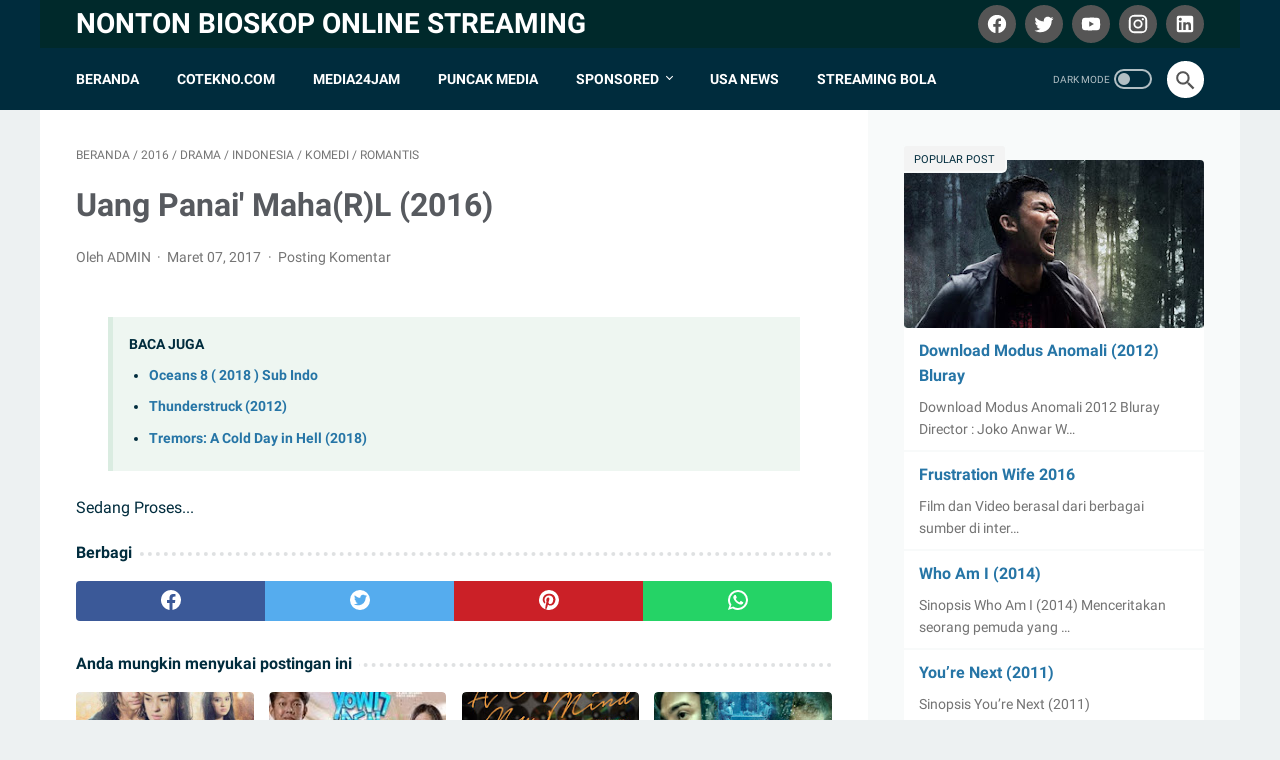

--- FILE ---
content_type: text/javascript; charset=UTF-8
request_url: https://www.moviesoon.site/feeds/posts/summary/-/Komedi?alt=json-in-script&callback=bacaJuga&max-results=5
body_size: 3303
content:
// API callback
bacaJuga({"version":"1.0","encoding":"UTF-8","feed":{"xmlns":"http://www.w3.org/2005/Atom","xmlns$openSearch":"http://a9.com/-/spec/opensearchrss/1.0/","xmlns$blogger":"http://schemas.google.com/blogger/2008","xmlns$georss":"http://www.georss.org/georss","xmlns$gd":"http://schemas.google.com/g/2005","xmlns$thr":"http://purl.org/syndication/thread/1.0","id":{"$t":"tag:blogger.com,1999:blog-3533862610465302032"},"updated":{"$t":"2024-11-08T21:50:02.242+07:00"},"category":[{"term":"Drama"},{"term":"Indonesia"},{"term":"2017"},{"term":"HQ"},{"term":"2018"},{"term":"Action"},{"term":"USA"},{"term":"2020"},{"term":"Khusus Dewasa"},{"term":"Horor"},{"term":"Comedy"},{"term":"Thriller"},{"term":"Films"},{"term":"Asian"},{"term":"WEBDL"},{"term":"Aksi"},{"term":"Horror"},{"term":"2016"},{"term":"Bluray"},{"term":"Komedi"},{"term":"DVDRip"},{"term":"2014"},{"term":"World"},{"term":"Petualangan"},{"term":"Sci-Fi"},{"term":"Romance"},{"term":"Lucu"},{"term":"2019"},{"term":"Adventure"},{"term":"2015"},{"term":"Fantasy"},{"term":"India"},{"term":"Romantis"},{"term":"Animasi"},{"term":"Crime"},{"term":"Mystery"},{"term":"Family"},{"term":"Fantasi"},{"term":"Box Office"},{"term":"Film Terbaru"},{"term":"List"},{"term":"Animation"},{"term":"China"},{"term":"Korea"},{"term":"Ngakak"},{"term":"Video Viral"},{"term":"Coming Soon"},{"term":"K-Drama"},{"term":"Kriminal"},{"term":"Keluarga"},{"term":"Misteri"},{"term":"Music"},{"term":"Video Extrim"},{"term":"Drakor"},{"term":"Sports"},{"term":"Video Hewan Lucu"},{"term":"2012"},{"term":"2013"},{"term":"Jepang"},{"term":"Video Horor"},{"term":"WEBRip"},{"term":"2008"},{"term":"2009"},{"term":"2011"},{"term":"Documentary"},{"term":"HDTV"},{"term":"History"},{"term":"Musikal"},{"term":"Perang"},{"term":"Thailand"},{"term":"2010"},{"term":"Sejarah"},{"term":"Sport Game"},{"term":"Tutorial - Tips Trik dan Berita informasi"},{"term":"War"},{"term":"Malaysia"},{"term":"UK"},{"term":"2001"},{"term":"2002"},{"term":"Biography"},{"term":"HD"},{"term":"HDRip"},{"term":"Musical"},{"term":"Segera"},{"term":"Semi"},{"term":"TVRip"},{"term":"1995"},{"term":"2003"},{"term":"2004"},{"term":"2006"},{"term":"2007"},{"term":"Belanda"},{"term":"Hacker"},{"term":"Lawas"},{"term":"Olahraga"},{"term":"Russia"},{"term":"SDTV"},{"term":"Series"},{"term":"Singkat"},{"term":"The Flash"}],"title":{"type":"text","$t":"Nonton Bioskop Online Streaming"},"subtitle":{"type":"html","$t":""},"link":[{"rel":"http://schemas.google.com/g/2005#feed","type":"application/atom+xml","href":"https:\/\/www.moviesoon.site\/feeds\/posts\/summary"},{"rel":"self","type":"application/atom+xml","href":"https:\/\/www.blogger.com\/feeds\/3533862610465302032\/posts\/summary\/-\/Komedi?alt=json-in-script\u0026max-results=5"},{"rel":"alternate","type":"text/html","href":"https:\/\/www.moviesoon.site\/search\/label\/Komedi"},{"rel":"hub","href":"http://pubsubhubbub.appspot.com/"},{"rel":"next","type":"application/atom+xml","href":"https:\/\/www.blogger.com\/feeds\/3533862610465302032\/posts\/summary\/-\/Komedi\/-\/Komedi?alt=json-in-script\u0026start-index=6\u0026max-results=5"}],"author":[{"name":{"$t":"Moviesoon"},"uri":{"$t":"http:\/\/www.blogger.com\/profile\/01131217990054892489"},"email":{"$t":"noreply@blogger.com"},"gd$image":{"rel":"http://schemas.google.com/g/2005#thumbnail","width":"16","height":"16","src":"https:\/\/img1.blogblog.com\/img\/b16-rounded.gif"}}],"generator":{"version":"7.00","uri":"http://www.blogger.com","$t":"Blogger"},"openSearch$totalResults":{"$t":"48"},"openSearch$startIndex":{"$t":"1"},"openSearch$itemsPerPage":{"$t":"5"},"entry":[{"id":{"$t":"tag:blogger.com,1999:blog-3533862610465302032.post-3694403833559382152"},"published":{"$t":"2018-08-21T13:11:00.000+07:00"},"updated":{"$t":"2018-09-09T12:14:38.307+07:00"},"category":[{"scheme":"http://www.blogger.com/atom/ns#","term":"2018"},{"scheme":"http://www.blogger.com/atom/ns#","term":"Aksi"},{"scheme":"http://www.blogger.com/atom/ns#","term":"Komedi"},{"scheme":"http://www.blogger.com/atom/ns#","term":"Kriminal"},{"scheme":"http://www.blogger.com/atom/ns#","term":"WEBDL"}],"title":{"type":"text","$t":"Oceans 8 ( 2018 ) Sub Indo"},"summary":{"type":"text","$t":"Terinspirasi oleh saudara lelakinya, Danny Ocean, Debbie Ocean mencoba melakukan pencurian terbesar abad ini di acara Met Gala yang bertabur bintang di New York City. Langkah pertamanya adalah mengumpulkan kru yang sempurna: Amita, Tammy, Lou, Constance, Nine Ball, dan Rose.Artis :Negara : IndonesiaRilis : (Indonesia) Kategori : Horror Durasi : 1 jam 47 menitIMDb : tt1762358 Bagikan FB Bagikan "},"link":[{"rel":"replies","type":"application/atom+xml","href":"https:\/\/www.moviesoon.site\/feeds\/3694403833559382152\/comments\/default","title":"Posting Komentar"},{"rel":"replies","type":"text/html","href":"https:\/\/www.moviesoon.site\/2018\/08\/oceans-8-2018-sub-indo.html#comment-form","title":"0 Komentar"},{"rel":"edit","type":"application/atom+xml","href":"https:\/\/www.blogger.com\/feeds\/3533862610465302032\/posts\/default\/3694403833559382152"},{"rel":"self","type":"application/atom+xml","href":"https:\/\/www.blogger.com\/feeds\/3533862610465302032\/posts\/default\/3694403833559382152"},{"rel":"alternate","type":"text/html","href":"https:\/\/www.moviesoon.site\/2018\/08\/oceans-8-2018-sub-indo.html","title":"Oceans 8 ( 2018 ) Sub Indo"}],"author":[{"name":{"$t":"Unknown"},"email":{"$t":"noreply@blogger.com"},"gd$image":{"rel":"http://schemas.google.com/g/2005#thumbnail","width":"16","height":"16","src":"https:\/\/img1.blogblog.com\/img\/b16-rounded.gif"}}],"media$thumbnail":{"xmlns$media":"http://search.yahoo.com/mrss/","url":"https:\/\/blogger.googleusercontent.com\/img\/b\/R29vZ2xl\/AVvXsEgpnsC5Kf7eVAfq1RAftHsglaq4OlRjRyYXXm4aye0E9v6VyeHJc1OraUKoqjWaamk8yx_GazYNBrupMEDccR2eZw2RG9RVCE012sO_arq-cisNVzY2IeCXL19PdwIMEedlgA9KDj9mKW4\/s72-c\/ocean8.jpg","height":"72","width":"72"},"thr$total":{"$t":"0"}},{"id":{"$t":"tag:blogger.com,1999:blog-3533862610465302032.post-1382924854566449681"},"published":{"$t":"2018-08-21T11:03:00.000+07:00"},"updated":{"$t":"2018-09-09T12:14:38.488+07:00"},"category":[{"scheme":"http://www.blogger.com/atom/ns#","term":"2012"},{"scheme":"http://www.blogger.com/atom/ns#","term":"Komedi"},{"scheme":"http://www.blogger.com/atom/ns#","term":"USA"}],"title":{"type":"text","$t":"Thunderstruck (2012)"},"summary":{"type":"text","$t":"Brijmohan fakes his own death to escape his humdrum life. He gets the money and the girl until the inevitable hand of Karma gets him sentenced to death for his own murderArtis :Negara : IndonesiaRilis : (Indonesia) Kategori : Horror Durasi : 1 jam 47 menitIMDb : tt1762358 Bagikan FB Bagikan Twit Laporkan    STREAMING SD            STREAMING HD        STREAMING SD            STREAMING HD         "},"link":[{"rel":"replies","type":"application/atom+xml","href":"https:\/\/www.moviesoon.site\/feeds\/1382924854566449681\/comments\/default","title":"Posting Komentar"},{"rel":"replies","type":"text/html","href":"https:\/\/www.moviesoon.site\/2018\/08\/thunderstruck-2012.html#comment-form","title":"0 Komentar"},{"rel":"edit","type":"application/atom+xml","href":"https:\/\/www.blogger.com\/feeds\/3533862610465302032\/posts\/default\/1382924854566449681"},{"rel":"self","type":"application/atom+xml","href":"https:\/\/www.blogger.com\/feeds\/3533862610465302032\/posts\/default\/1382924854566449681"},{"rel":"alternate","type":"text/html","href":"https:\/\/www.moviesoon.site\/2018\/08\/thunderstruck-2012.html","title":"Thunderstruck (2012)"}],"author":[{"name":{"$t":"Unknown"},"email":{"$t":"noreply@blogger.com"},"gd$image":{"rel":"http://schemas.google.com/g/2005#thumbnail","width":"16","height":"16","src":"https:\/\/img1.blogblog.com\/img\/b16-rounded.gif"}}],"media$thumbnail":{"xmlns$media":"http://search.yahoo.com/mrss/","url":"https:\/\/blogger.googleusercontent.com\/img\/b\/R29vZ2xl\/AVvXsEhKfnjwP8ProAGuNwLhR_S3ZY7Od7wDTiT9teXxTVgD82e5r5SEN8W2v7WolfEmtHxh7pmira8FJc16LGRqfu18CXoQIRXEQKy0totjwwz_k0Y7-jeB3XuylomWL39xrqHOqNm1wRyqvgs\/s72-c\/tunder.jpg","height":"72","width":"72"},"thr$total":{"$t":"0"}},{"id":{"$t":"tag:blogger.com,1999:blog-3533862610465302032.post-7655146771990062740"},"published":{"$t":"2018-08-20T18:50:00.000+07:00"},"updated":{"$t":"2018-09-09T12:14:38.851+07:00"},"category":[{"scheme":"http://www.blogger.com/atom/ns#","term":"2018"},{"scheme":"http://www.blogger.com/atom/ns#","term":"Aksi"},{"scheme":"http://www.blogger.com/atom/ns#","term":"Bluray"},{"scheme":"http://www.blogger.com/atom/ns#","term":"Horor"},{"scheme":"http://www.blogger.com/atom/ns#","term":"Komedi"},{"scheme":"http://www.blogger.com/atom/ns#","term":"Sci-Fi"}],"title":{"type":"text","$t":"Tremors: A Cold Day in Hell (2018)"},"summary":{"type":"text","$t":"Tremor: A Cold Day in Hell adalah film monster langsung-ke-video 2018 yang disutradarai oleh Don Michael Paul. Ini adalah film keenam dalam seri film monster Tremors. Film ini dirilis di DVD dan Blu-Ray, serta di Netflix pada tanggal 1 Mei 2018Artis :Negara : IndonesiaRilis : (Indonesia) Kategori : Horror,aksiDurasi : 1 jam 47 menitIMDb : tt1762358  Bagikan FB Bagikan Twit Laporkan    STREAMING "},"link":[{"rel":"replies","type":"application/atom+xml","href":"https:\/\/www.moviesoon.site\/feeds\/7655146771990062740\/comments\/default","title":"Posting Komentar"},{"rel":"replies","type":"text/html","href":"https:\/\/www.moviesoon.site\/2018\/08\/tremors-cold-day-in-hell-2018.html#comment-form","title":"0 Komentar"},{"rel":"edit","type":"application/atom+xml","href":"https:\/\/www.blogger.com\/feeds\/3533862610465302032\/posts\/default\/7655146771990062740"},{"rel":"self","type":"application/atom+xml","href":"https:\/\/www.blogger.com\/feeds\/3533862610465302032\/posts\/default\/7655146771990062740"},{"rel":"alternate","type":"text/html","href":"https:\/\/www.moviesoon.site\/2018\/08\/tremors-cold-day-in-hell-2018.html","title":"Tremors: A Cold Day in Hell (2018)"}],"author":[{"name":{"$t":"Unknown"},"email":{"$t":"noreply@blogger.com"},"gd$image":{"rel":"http://schemas.google.com/g/2005#thumbnail","width":"16","height":"16","src":"https:\/\/img1.blogblog.com\/img\/b16-rounded.gif"}}],"media$thumbnail":{"xmlns$media":"http://search.yahoo.com/mrss/","url":"https:\/\/blogger.googleusercontent.com\/img\/b\/R29vZ2xl\/AVvXsEhvP2Yz7LPOtEP-aLEb7z2IZxidfVQ1teHNsKRtpLFcaMZQ-tqx82ECsyjlNAE6Mhg6Z4F78Apuf-h2KcbMLjihltScR12bGytyEx8poBmRG6U19qVHXDg5mIjsrKPEj5xIgZsKzEF_jR4\/s72-c\/termos.jpg","height":"72","width":"72"},"thr$total":{"$t":"0"}},{"id":{"$t":"tag:blogger.com,1999:blog-3533862610465302032.post-4978358519826773925"},"published":{"$t":"2018-08-16T21:40:00.000+07:00"},"updated":{"$t":"2018-09-09T12:14:40.314+07:00"},"category":[{"scheme":"http://www.blogger.com/atom/ns#","term":"2018"},{"scheme":"http://www.blogger.com/atom/ns#","term":"Horor"},{"scheme":"http://www.blogger.com/atom/ns#","term":"Indonesia"},{"scheme":"http://www.blogger.com/atom/ns#","term":"Komedi"},{"scheme":"http://www.blogger.com/atom/ns#","term":"WEBDL"}],"title":{"type":"text","$t":"Reuni Z (2018)"},"summary":{"type":"text","$t":"Sinopsis Film Reuni Z (2018) : It’s time for Zenith High School Reunion. On the oncoming alumnus there are Juhana (Soleh Solihun), a soap advertisement actor, Jeffri (Tora Sudiro), and his wife Lulu (Ayushita). There is also a mysterious beautiful woman named Marina (Dinda Kanya Dewi), who claim on their generation but no one knows her. 20 years earlier, their relationships is on strain. They’re "},"link":[{"rel":"replies","type":"application/atom+xml","href":"https:\/\/www.moviesoon.site\/feeds\/4978358519826773925\/comments\/default","title":"Posting Komentar"},{"rel":"replies","type":"text/html","href":"https:\/\/www.moviesoon.site\/2018\/08\/reuni-z-2018.html#comment-form","title":"0 Komentar"},{"rel":"edit","type":"application/atom+xml","href":"https:\/\/www.blogger.com\/feeds\/3533862610465302032\/posts\/default\/4978358519826773925"},{"rel":"self","type":"application/atom+xml","href":"https:\/\/www.blogger.com\/feeds\/3533862610465302032\/posts\/default\/4978358519826773925"},{"rel":"alternate","type":"text/html","href":"https:\/\/www.moviesoon.site\/2018\/08\/reuni-z-2018.html","title":"Reuni Z (2018)"}],"author":[{"name":{"$t":"Unknown"},"email":{"$t":"noreply@blogger.com"},"gd$image":{"rel":"http://schemas.google.com/g/2005#thumbnail","width":"16","height":"16","src":"https:\/\/img1.blogblog.com\/img\/b16-rounded.gif"}}],"media$thumbnail":{"xmlns$media":"http://search.yahoo.com/mrss/","url":"https:\/\/blogger.googleusercontent.com\/img\/b\/R29vZ2xl\/AVvXsEgu_d244VUdZKm9o_nFb6frqpQAswnpUQpDmfBCY9TWSeNTL6H-x15VcG7oL_RrMMmppDEERiPTbBA2aJMjeajOyWuGRUKeSyaOgMD_9SlAh5deYrgxduVn3msd8hfCviAm7lJKh-OHEJg\/s72-c\/reuni+z.jpg","height":"72","width":"72"},"thr$total":{"$t":"0"}},{"id":{"$t":"tag:blogger.com,1999:blog-3533862610465302032.post-5178911385827754251"},"published":{"$t":"2018-08-14T21:21:00.000+07:00"},"updated":{"$t":"2018-09-09T12:14:40.851+07:00"},"category":[{"scheme":"http://www.blogger.com/atom/ns#","term":"2018"},{"scheme":"http://www.blogger.com/atom/ns#","term":"Bluray"},{"scheme":"http://www.blogger.com/atom/ns#","term":"Komedi"},{"scheme":"http://www.blogger.com/atom/ns#","term":"Musikal"}],"title":{"type":"text","$t":"Heavy Trip - Hevi Reissu  ( 2018 )"},"summary":{"type":"text","$t":"uro (25) is trying to overcome his fears by leading the most unknown heavy metal band in Finland, Impaled Rektum, to the hottest metal festival of Norway. The journey includes heavy metal, grave robbing, Viking heaven and an armed conflict between Finland and Norway.Artis :Negara : IndonesiaRilis : (Indonesia) Kategori : Comedy Durasi : 1 jam 47 menitIMDb : tt1762358  Bagikan FB Bagikan Twit "},"link":[{"rel":"replies","type":"application/atom+xml","href":"https:\/\/www.moviesoon.site\/feeds\/5178911385827754251\/comments\/default","title":"Posting Komentar"},{"rel":"replies","type":"text/html","href":"https:\/\/www.moviesoon.site\/2018\/08\/heavy-trip-hevi-reissu-2018.html#comment-form","title":"0 Komentar"},{"rel":"edit","type":"application/atom+xml","href":"https:\/\/www.blogger.com\/feeds\/3533862610465302032\/posts\/default\/5178911385827754251"},{"rel":"self","type":"application/atom+xml","href":"https:\/\/www.blogger.com\/feeds\/3533862610465302032\/posts\/default\/5178911385827754251"},{"rel":"alternate","type":"text/html","href":"https:\/\/www.moviesoon.site\/2018\/08\/heavy-trip-hevi-reissu-2018.html","title":"Heavy Trip - Hevi Reissu  ( 2018 )"}],"author":[{"name":{"$t":"Unknown"},"email":{"$t":"noreply@blogger.com"},"gd$image":{"rel":"http://schemas.google.com/g/2005#thumbnail","width":"16","height":"16","src":"https:\/\/img1.blogblog.com\/img\/b16-rounded.gif"}}],"media$thumbnail":{"xmlns$media":"http://search.yahoo.com/mrss/","url":"https:\/\/blogger.googleusercontent.com\/img\/b\/R29vZ2xl\/AVvXsEiYHBf6U8p3xIpcBmOWeCog0a1MmQfPOagtU7cM1WCUIY8F0ERZtwtf3ck9vPcZsByeX4iTm65iU-njUa9Y02N83Ed5N3HvIrqA4A5xsPHDSffVgg7dqIzKziagbrwYXGuxE8HcTwh8usU\/s72-c\/heave.jpg","height":"72","width":"72"},"thr$total":{"$t":"0"}}]}});

--- FILE ---
content_type: text/javascript; charset=UTF-8
request_url: https://www.moviesoon.site/feeds/posts/summary/-/Romantis?alt=json-in-script&callback=bacaJuga&max-results=5
body_size: 3199
content:
// API callback
bacaJuga({"version":"1.0","encoding":"UTF-8","feed":{"xmlns":"http://www.w3.org/2005/Atom","xmlns$openSearch":"http://a9.com/-/spec/opensearchrss/1.0/","xmlns$blogger":"http://schemas.google.com/blogger/2008","xmlns$georss":"http://www.georss.org/georss","xmlns$gd":"http://schemas.google.com/g/2005","xmlns$thr":"http://purl.org/syndication/thread/1.0","id":{"$t":"tag:blogger.com,1999:blog-3533862610465302032"},"updated":{"$t":"2024-11-08T21:50:02.242+07:00"},"category":[{"term":"Drama"},{"term":"Indonesia"},{"term":"2017"},{"term":"HQ"},{"term":"2018"},{"term":"Action"},{"term":"USA"},{"term":"2020"},{"term":"Khusus Dewasa"},{"term":"Horor"},{"term":"Comedy"},{"term":"Thriller"},{"term":"Films"},{"term":"Asian"},{"term":"WEBDL"},{"term":"Aksi"},{"term":"Horror"},{"term":"2016"},{"term":"Bluray"},{"term":"Komedi"},{"term":"DVDRip"},{"term":"2014"},{"term":"World"},{"term":"Petualangan"},{"term":"Sci-Fi"},{"term":"Romance"},{"term":"Lucu"},{"term":"2019"},{"term":"Adventure"},{"term":"2015"},{"term":"Fantasy"},{"term":"India"},{"term":"Romantis"},{"term":"Animasi"},{"term":"Crime"},{"term":"Mystery"},{"term":"Family"},{"term":"Fantasi"},{"term":"Box Office"},{"term":"Film Terbaru"},{"term":"List"},{"term":"Animation"},{"term":"China"},{"term":"Korea"},{"term":"Ngakak"},{"term":"Video Viral"},{"term":"Coming Soon"},{"term":"K-Drama"},{"term":"Kriminal"},{"term":"Keluarga"},{"term":"Misteri"},{"term":"Music"},{"term":"Video Extrim"},{"term":"Drakor"},{"term":"Sports"},{"term":"Video Hewan Lucu"},{"term":"2012"},{"term":"2013"},{"term":"Jepang"},{"term":"Video Horor"},{"term":"WEBRip"},{"term":"2008"},{"term":"2009"},{"term":"2011"},{"term":"Documentary"},{"term":"HDTV"},{"term":"History"},{"term":"Musikal"},{"term":"Perang"},{"term":"Thailand"},{"term":"2010"},{"term":"Sejarah"},{"term":"Sport Game"},{"term":"Tutorial - Tips Trik dan Berita informasi"},{"term":"War"},{"term":"Malaysia"},{"term":"UK"},{"term":"2001"},{"term":"2002"},{"term":"Biography"},{"term":"HD"},{"term":"HDRip"},{"term":"Musical"},{"term":"Segera"},{"term":"Semi"},{"term":"TVRip"},{"term":"1995"},{"term":"2003"},{"term":"2004"},{"term":"2006"},{"term":"2007"},{"term":"Belanda"},{"term":"Hacker"},{"term":"Lawas"},{"term":"Olahraga"},{"term":"Russia"},{"term":"SDTV"},{"term":"Series"},{"term":"Singkat"},{"term":"The Flash"}],"title":{"type":"text","$t":"Nonton Bioskop Online Streaming"},"subtitle":{"type":"html","$t":""},"link":[{"rel":"http://schemas.google.com/g/2005#feed","type":"application/atom+xml","href":"https:\/\/www.moviesoon.site\/feeds\/posts\/summary"},{"rel":"self","type":"application/atom+xml","href":"https:\/\/www.blogger.com\/feeds\/3533862610465302032\/posts\/summary\/-\/Romantis?alt=json-in-script\u0026max-results=5"},{"rel":"alternate","type":"text/html","href":"https:\/\/www.moviesoon.site\/search\/label\/Romantis"},{"rel":"hub","href":"http://pubsubhubbub.appspot.com/"},{"rel":"next","type":"application/atom+xml","href":"https:\/\/www.blogger.com\/feeds\/3533862610465302032\/posts\/summary\/-\/Romantis\/-\/Romantis?alt=json-in-script\u0026start-index=6\u0026max-results=5"}],"author":[{"name":{"$t":"Moviesoon"},"uri":{"$t":"http:\/\/www.blogger.com\/profile\/01131217990054892489"},"email":{"$t":"noreply@blogger.com"},"gd$image":{"rel":"http://schemas.google.com/g/2005#thumbnail","width":"16","height":"16","src":"https:\/\/img1.blogblog.com\/img\/b16-rounded.gif"}}],"generator":{"version":"7.00","uri":"http://www.blogger.com","$t":"Blogger"},"openSearch$totalResults":{"$t":"18"},"openSearch$startIndex":{"$t":"1"},"openSearch$itemsPerPage":{"$t":"5"},"entry":[{"id":{"$t":"tag:blogger.com,1999:blog-3533862610465302032.post-1277248099525300867"},"published":{"$t":"2018-08-10T08:44:00.000+07:00"},"updated":{"$t":"2018-09-09T12:14:42.275+07:00"},"category":[{"scheme":"http://www.blogger.com/atom/ns#","term":"2017"},{"scheme":"http://www.blogger.com/atom/ns#","term":"Drama"},{"scheme":"http://www.blogger.com/atom/ns#","term":"Indonesia"},{"scheme":"http://www.blogger.com/atom/ns#","term":"Romantis"}],"title":{"type":"text","$t":"Satu Hari Nanti  (2017) WEBDL"},"summary":{"type":"text","$t":"Bima dan Alya adalah sepasang kekasih yang hidup bersama di Swiss, keduanya menjalani hidup untuk berusaha mengejar mimpinya masing-masing. Rasa takut menjadi modal mereka untuk bertahan satu sama lain, hinga pada akhirnya datang sepasang kekasih lainnya yaitu Din dan Chorina, sahabat Bima dan AlyaArtis :Negara : IndonesiaRilis : (Indonesia) Kategori : Drama, Romantis Durasi : 1 jam 47 menitIMDb "},"link":[{"rel":"replies","type":"application/atom+xml","href":"https:\/\/www.moviesoon.site\/feeds\/1277248099525300867\/comments\/default","title":"Posting Komentar"},{"rel":"replies","type":"text/html","href":"https:\/\/www.moviesoon.site\/2018\/08\/satu-hari-nanti-2017-webdl.html#comment-form","title":"0 Komentar"},{"rel":"edit","type":"application/atom+xml","href":"https:\/\/www.blogger.com\/feeds\/3533862610465302032\/posts\/default\/1277248099525300867"},{"rel":"self","type":"application/atom+xml","href":"https:\/\/www.blogger.com\/feeds\/3533862610465302032\/posts\/default\/1277248099525300867"},{"rel":"alternate","type":"text/html","href":"https:\/\/www.moviesoon.site\/2018\/08\/satu-hari-nanti-2017-webdl.html","title":"Satu Hari Nanti  (2017) WEBDL"}],"author":[{"name":{"$t":"Unknown"},"email":{"$t":"noreply@blogger.com"},"gd$image":{"rel":"http://schemas.google.com/g/2005#thumbnail","width":"16","height":"16","src":"https:\/\/img1.blogblog.com\/img\/b16-rounded.gif"}}],"media$thumbnail":{"xmlns$media":"http://search.yahoo.com/mrss/","url":"https:\/\/blogger.googleusercontent.com\/img\/b\/R29vZ2xl\/AVvXsEj6lY200ifi035g8ez_yQi9rMHMgHvWCYEAczxtYUSV6W8bM6vJk6bkH8gufB3wwX_NTpbGTOffjbgW5CMpx47GiE9Cv_jTc1hiczPZqArJ6l0_esG5vrUkBnGToa0QVKtqhF1Ggf9BE0s\/s72-c\/suatu.jpg","height":"72","width":"72"},"thr$total":{"$t":"0"}},{"id":{"$t":"tag:blogger.com,1999:blog-3533862610465302032.post-1496378024778083764"},"published":{"$t":"2018-08-04T17:26:00.000+07:00"},"updated":{"$t":"2018-09-09T12:14:43.350+07:00"},"category":[{"scheme":"http://www.blogger.com/atom/ns#","term":"2018"},{"scheme":"http://www.blogger.com/atom/ns#","term":"Drama"},{"scheme":"http://www.blogger.com/atom/ns#","term":"Indonesia"},{"scheme":"http://www.blogger.com/atom/ns#","term":"Romantis"}],"title":{"type":"text","$t":"Revan \u0026amp; Reina ( 2018 ) Webdl"},"summary":{"type":"text","$t":"Revan (Bryan Domani) dan Reina (Angela Gilsha) berteman sejak kecil, karena rumah mereka bertetangga. Dari berteman jadi pacaran, begitulah hubungan unik mereka. Meskipun umur Revan lebih muda 3 tahun, tapi Reina merasa nyaman dekat dengan Revan. Baginya, Revan adalah satu-satunya cowok yang bisa membuat Reina merasa terlindungi dan tertawa di saat terpahit pun.Artis :Negara : IndonesiaRilis : ("},"link":[{"rel":"replies","type":"application/atom+xml","href":"https:\/\/www.moviesoon.site\/feeds\/1496378024778083764\/comments\/default","title":"Posting Komentar"},{"rel":"replies","type":"text/html","href":"https:\/\/www.moviesoon.site\/2018\/08\/revan-reina-2018-webdl.html#comment-form","title":"0 Komentar"},{"rel":"edit","type":"application/atom+xml","href":"https:\/\/www.blogger.com\/feeds\/3533862610465302032\/posts\/default\/1496378024778083764"},{"rel":"self","type":"application/atom+xml","href":"https:\/\/www.blogger.com\/feeds\/3533862610465302032\/posts\/default\/1496378024778083764"},{"rel":"alternate","type":"text/html","href":"https:\/\/www.moviesoon.site\/2018\/08\/revan-reina-2018-webdl.html","title":"Revan \u0026amp; Reina ( 2018 ) Webdl"}],"author":[{"name":{"$t":"Unknown"},"email":{"$t":"noreply@blogger.com"},"gd$image":{"rel":"http://schemas.google.com/g/2005#thumbnail","width":"16","height":"16","src":"https:\/\/img1.blogblog.com\/img\/b16-rounded.gif"}}],"media$thumbnail":{"xmlns$media":"http://search.yahoo.com/mrss/","url":"https:\/\/blogger.googleusercontent.com\/img\/b\/R29vZ2xl\/AVvXsEhEsF71iFZX4XrrIfjYA1czpKvyMdYRaNL4dtrTbBL5L1nnoWBdVJPNtHeRY-44iWYO5Mf38725XX_taPnhCkA0eyLs_5ZDFU16ILwv15QxeDtyNYPWQWsSM89lvj4nktA-hNowzBlgTm0\/s72-c\/revan+%2526+reina.jpg","height":"72","width":"72"},"thr$total":{"$t":"0"}},{"id":{"$t":"tag:blogger.com,1999:blog-3533862610465302032.post-3996306393078660769"},"published":{"$t":"2018-07-31T20:26:00.000+07:00"},"updated":{"$t":"2018-09-09T12:14:44.772+07:00"},"category":[{"scheme":"http://www.blogger.com/atom/ns#","term":"2015"},{"scheme":"http://www.blogger.com/atom/ns#","term":"Drama"},{"scheme":"http://www.blogger.com/atom/ns#","term":"Indonesia"},{"scheme":"http://www.blogger.com/atom/ns#","term":"Romantis"}],"title":{"type":"text","$t":"Magic Hour ( 2015 )"},"summary":{"type":"text","$t":"The love story between Dimas, Raina, Gwenny and Toby. Dimas who is originally paired with Gwenny, turns to love Raina. Although Raina has the same feelings for Dimas, but she still feels guilty with Gwenny, because Raina and Gwenny are old friends. They are like siblings. On the other hand, her old friend, Toby, also put the same feeling for Raina. This situation makes Raina confused. For Raina "},"link":[{"rel":"replies","type":"application/atom+xml","href":"https:\/\/www.moviesoon.site\/feeds\/3996306393078660769\/comments\/default","title":"Posting Komentar"},{"rel":"replies","type":"text/html","href":"https:\/\/www.moviesoon.site\/2018\/07\/magic-hour-2015.html#comment-form","title":"0 Komentar"},{"rel":"edit","type":"application/atom+xml","href":"https:\/\/www.blogger.com\/feeds\/3533862610465302032\/posts\/default\/3996306393078660769"},{"rel":"self","type":"application/atom+xml","href":"https:\/\/www.blogger.com\/feeds\/3533862610465302032\/posts\/default\/3996306393078660769"},{"rel":"alternate","type":"text/html","href":"https:\/\/www.moviesoon.site\/2018\/07\/magic-hour-2015.html","title":"Magic Hour ( 2015 )"}],"author":[{"name":{"$t":"Unknown"},"email":{"$t":"noreply@blogger.com"},"gd$image":{"rel":"http://schemas.google.com/g/2005#thumbnail","width":"16","height":"16","src":"https:\/\/img1.blogblog.com\/img\/b16-rounded.gif"}}],"media$thumbnail":{"xmlns$media":"http://search.yahoo.com/mrss/","url":"https:\/\/blogger.googleusercontent.com\/img\/b\/R29vZ2xl\/AVvXsEiT6dhMNxaFMBSjM90V8aN6vZ5NuTZaD-EXrRf-vMFzan5FCIhKPXnZR_4uk5UcaHrmLQ9gWJ34FQpGWy_mnNKaL2WVIFxwNQ2n1oqVTLUjm8Va8nkTkatzecXEtfe5d7iRYRFrNASO5Ss\/s72-c\/mg.jpg","height":"72","width":"72"},"thr$total":{"$t":"0"}},{"id":{"$t":"tag:blogger.com,1999:blog-3533862610465302032.post-7462745172771990659"},"published":{"$t":"2018-07-25T21:59:00.000+07:00"},"updated":{"$t":"2018-09-09T12:14:46.904+07:00"},"category":[{"scheme":"http://www.blogger.com/atom/ns#","term":"2018"},{"scheme":"http://www.blogger.com/atom/ns#","term":"Drama"},{"scheme":"http://www.blogger.com/atom/ns#","term":"Indonesia"},{"scheme":"http://www.blogger.com/atom/ns#","term":"Romantis"}],"title":{"type":"text","$t":"London Love Story 3 ( 2018 ) WEBDL"},"summary":{"type":"text","$t":"Setelah dua tahun menjalin kasih, Dave memutuskan untuk melamar Caramel. Caramel sangat bahagia. Keduanya langsung pulang ke Jakarta dari London, untuk memberitahukan berita bahagia ini kepada Ibu Caramel. Baik Caramel maupun Dave sepakat, sebelum mereka menikah, mereka akan berlibur ke BaliArtis :Negara : IndonesiaRilis : (Indonesia) Kategori : Drama Durasi : 1 jam 47 menitIMDb : tt1762358"},"link":[{"rel":"replies","type":"application/atom+xml","href":"https:\/\/www.moviesoon.site\/feeds\/7462745172771990659\/comments\/default","title":"Posting Komentar"},{"rel":"replies","type":"text/html","href":"https:\/\/www.moviesoon.site\/2018\/07\/london-love-story-3-2018-webdl.html#comment-form","title":"0 Komentar"},{"rel":"edit","type":"application/atom+xml","href":"https:\/\/www.blogger.com\/feeds\/3533862610465302032\/posts\/default\/7462745172771990659"},{"rel":"self","type":"application/atom+xml","href":"https:\/\/www.blogger.com\/feeds\/3533862610465302032\/posts\/default\/7462745172771990659"},{"rel":"alternate","type":"text/html","href":"https:\/\/www.moviesoon.site\/2018\/07\/london-love-story-3-2018-webdl.html","title":"London Love Story 3 ( 2018 ) WEBDL"}],"author":[{"name":{"$t":"Unknown"},"email":{"$t":"noreply@blogger.com"},"gd$image":{"rel":"http://schemas.google.com/g/2005#thumbnail","width":"16","height":"16","src":"https:\/\/img1.blogblog.com\/img\/b16-rounded.gif"}}],"media$thumbnail":{"xmlns$media":"http://search.yahoo.com/mrss/","url":"https:\/\/blogger.googleusercontent.com\/img\/b\/R29vZ2xl\/AVvXsEgOTR9beWnDn3Blf2Gc__utvaHuN2Veb619nq9pM3mvk72nlGf5r-EInPf2M55xeYOr175M0ABNW8fEbVsXgcrT-fNpYRzEfgbvSI7Lnfl8gOChqliA8QO8wguakhOD6KIUQ80tPwkmIOY\/s72-c\/LLS3-new.jpg","height":"72","width":"72"},"thr$total":{"$t":"0"}},{"id":{"$t":"tag:blogger.com,1999:blog-3533862610465302032.post-2547883504023550177"},"published":{"$t":"2018-07-25T21:50:00.000+07:00"},"updated":{"$t":"2018-09-09T12:14:47.079+07:00"},"category":[{"scheme":"http://www.blogger.com/atom/ns#","term":"2017"},{"scheme":"http://www.blogger.com/atom/ns#","term":"Drama"},{"scheme":"http://www.blogger.com/atom/ns#","term":"Indonesia"},{"scheme":"http://www.blogger.com/atom/ns#","term":"Romantis"}],"title":{"type":"text","$t":"London Love Story 2 ( 2017 ) WEBDL"},"summary":{"type":"text","$t":"Artis :Negara : IndonesiaRilis : (Indonesia) Kategori : Drama Durasi : 1 jam 47 menitIMDb : tt1762358  \u0026nbsp;DOWNLOAD\u0026nbsp; LINK\u0026nbsp;480p GoogleDrive | Openload | Zipyshare720p GoogleDrive | Openload | Utobox1080p GoogleDrive | Openload | Zipyshare "},"link":[{"rel":"replies","type":"application/atom+xml","href":"https:\/\/www.moviesoon.site\/feeds\/2547883504023550177\/comments\/default","title":"Posting Komentar"},{"rel":"replies","type":"text/html","href":"https:\/\/www.moviesoon.site\/2018\/07\/london-love-story-2-2017-webdl.html#comment-form","title":"0 Komentar"},{"rel":"edit","type":"application/atom+xml","href":"https:\/\/www.blogger.com\/feeds\/3533862610465302032\/posts\/default\/2547883504023550177"},{"rel":"self","type":"application/atom+xml","href":"https:\/\/www.blogger.com\/feeds\/3533862610465302032\/posts\/default\/2547883504023550177"},{"rel":"alternate","type":"text/html","href":"https:\/\/www.moviesoon.site\/2018\/07\/london-love-story-2-2017-webdl.html","title":"London Love Story 2 ( 2017 ) WEBDL"}],"author":[{"name":{"$t":"Unknown"},"email":{"$t":"noreply@blogger.com"},"gd$image":{"rel":"http://schemas.google.com/g/2005#thumbnail","width":"16","height":"16","src":"https:\/\/img1.blogblog.com\/img\/b16-rounded.gif"}}],"media$thumbnail":{"xmlns$media":"http://search.yahoo.com/mrss/","url":"https:\/\/blogger.googleusercontent.com\/img\/b\/R29vZ2xl\/AVvXsEjtFTJHVTvrhe1V33db_bKnpleYM2WvjevdyIAr9eRS4sS8mV04VKn2MeJTBfo3u-0UjDgHbaHFMN7SYN8HzBiYxVLjR4XxekfFm6iuWu28Z9nCV7xe_6eM8jWYq2_58M8RI_wqT3Eo8NA\/s72-c\/lls2.jpg","height":"72","width":"72"},"thr$total":{"$t":"0"}}]}});

--- FILE ---
content_type: text/javascript; charset=UTF-8
request_url: https://www.moviesoon.site/feeds/posts/summary/-/Indonesia?alt=json-in-script&orderby=updated&max-results=0&callback=msRandomIndex
body_size: 880
content:
// API callback
msRandomIndex({"version":"1.0","encoding":"UTF-8","feed":{"xmlns":"http://www.w3.org/2005/Atom","xmlns$openSearch":"http://a9.com/-/spec/opensearchrss/1.0/","xmlns$blogger":"http://schemas.google.com/blogger/2008","xmlns$georss":"http://www.georss.org/georss","xmlns$gd":"http://schemas.google.com/g/2005","xmlns$thr":"http://purl.org/syndication/thread/1.0","id":{"$t":"tag:blogger.com,1999:blog-3533862610465302032"},"updated":{"$t":"2024-11-08T21:50:02.242+07:00"},"category":[{"term":"Drama"},{"term":"Indonesia"},{"term":"2017"},{"term":"HQ"},{"term":"2018"},{"term":"Action"},{"term":"USA"},{"term":"2020"},{"term":"Khusus Dewasa"},{"term":"Horor"},{"term":"Comedy"},{"term":"Thriller"},{"term":"Films"},{"term":"Asian"},{"term":"WEBDL"},{"term":"Aksi"},{"term":"Horror"},{"term":"2016"},{"term":"Bluray"},{"term":"Komedi"},{"term":"DVDRip"},{"term":"2014"},{"term":"World"},{"term":"Petualangan"},{"term":"Sci-Fi"},{"term":"Romance"},{"term":"Lucu"},{"term":"2019"},{"term":"Adventure"},{"term":"2015"},{"term":"Fantasy"},{"term":"India"},{"term":"Romantis"},{"term":"Animasi"},{"term":"Crime"},{"term":"Mystery"},{"term":"Family"},{"term":"Fantasi"},{"term":"Box Office"},{"term":"Film Terbaru"},{"term":"List"},{"term":"Animation"},{"term":"China"},{"term":"Korea"},{"term":"Ngakak"},{"term":"Video Viral"},{"term":"Coming Soon"},{"term":"K-Drama"},{"term":"Kriminal"},{"term":"Keluarga"},{"term":"Misteri"},{"term":"Music"},{"term":"Video Extrim"},{"term":"Drakor"},{"term":"Sports"},{"term":"Video Hewan Lucu"},{"term":"2012"},{"term":"2013"},{"term":"Jepang"},{"term":"Video Horor"},{"term":"WEBRip"},{"term":"2008"},{"term":"2009"},{"term":"2011"},{"term":"Documentary"},{"term":"HDTV"},{"term":"History"},{"term":"Musikal"},{"term":"Perang"},{"term":"Thailand"},{"term":"2010"},{"term":"Sejarah"},{"term":"Sport Game"},{"term":"Tutorial - Tips Trik dan Berita informasi"},{"term":"War"},{"term":"Malaysia"},{"term":"UK"},{"term":"2001"},{"term":"2002"},{"term":"Biography"},{"term":"HD"},{"term":"HDRip"},{"term":"Musical"},{"term":"Segera"},{"term":"Semi"},{"term":"TVRip"},{"term":"1995"},{"term":"2003"},{"term":"2004"},{"term":"2006"},{"term":"2007"},{"term":"Belanda"},{"term":"Hacker"},{"term":"Lawas"},{"term":"Olahraga"},{"term":"Russia"},{"term":"SDTV"},{"term":"Series"},{"term":"Singkat"},{"term":"The Flash"}],"title":{"type":"text","$t":"Nonton Bioskop Online Streaming"},"subtitle":{"type":"html","$t":""},"link":[{"rel":"http://schemas.google.com/g/2005#feed","type":"application/atom+xml","href":"https:\/\/www.moviesoon.site\/feeds\/posts\/summary"},{"rel":"self","type":"application/atom+xml","href":"https:\/\/www.blogger.com\/feeds\/3533862610465302032\/posts\/summary\/-\/Indonesia?alt=json-in-script\u0026max-results=0\u0026orderby=updated"},{"rel":"alternate","type":"text/html","href":"https:\/\/www.moviesoon.site\/search\/label\/Indonesia"},{"rel":"hub","href":"http://pubsubhubbub.appspot.com/"}],"author":[{"name":{"$t":"Moviesoon"},"uri":{"$t":"http:\/\/www.blogger.com\/profile\/01131217990054892489"},"email":{"$t":"noreply@blogger.com"},"gd$image":{"rel":"http://schemas.google.com/g/2005#thumbnail","width":"16","height":"16","src":"https:\/\/img1.blogblog.com\/img\/b16-rounded.gif"}}],"generator":{"version":"7.00","uri":"http://www.blogger.com","$t":"Blogger"},"openSearch$totalResults":{"$t":"206"},"openSearch$startIndex":{"$t":"1"},"openSearch$itemsPerPage":{"$t":"0"}}});

--- FILE ---
content_type: text/javascript; charset=UTF-8
request_url: https://www.moviesoon.site/feeds/posts/summary/-/Indonesia?alt=json-in-script&callback=bacaJuga&max-results=5
body_size: 3453
content:
// API callback
bacaJuga({"version":"1.0","encoding":"UTF-8","feed":{"xmlns":"http://www.w3.org/2005/Atom","xmlns$openSearch":"http://a9.com/-/spec/opensearchrss/1.0/","xmlns$blogger":"http://schemas.google.com/blogger/2008","xmlns$georss":"http://www.georss.org/georss","xmlns$gd":"http://schemas.google.com/g/2005","xmlns$thr":"http://purl.org/syndication/thread/1.0","id":{"$t":"tag:blogger.com,1999:blog-3533862610465302032"},"updated":{"$t":"2024-11-08T21:50:02.242+07:00"},"category":[{"term":"Drama"},{"term":"Indonesia"},{"term":"2017"},{"term":"HQ"},{"term":"2018"},{"term":"Action"},{"term":"USA"},{"term":"2020"},{"term":"Khusus Dewasa"},{"term":"Horor"},{"term":"Comedy"},{"term":"Thriller"},{"term":"Films"},{"term":"Asian"},{"term":"WEBDL"},{"term":"Aksi"},{"term":"Horror"},{"term":"2016"},{"term":"Bluray"},{"term":"Komedi"},{"term":"DVDRip"},{"term":"2014"},{"term":"World"},{"term":"Petualangan"},{"term":"Sci-Fi"},{"term":"Romance"},{"term":"Lucu"},{"term":"2019"},{"term":"Adventure"},{"term":"2015"},{"term":"Fantasy"},{"term":"India"},{"term":"Romantis"},{"term":"Animasi"},{"term":"Crime"},{"term":"Mystery"},{"term":"Family"},{"term":"Fantasi"},{"term":"Box Office"},{"term":"Film Terbaru"},{"term":"List"},{"term":"Animation"},{"term":"China"},{"term":"Korea"},{"term":"Ngakak"},{"term":"Video Viral"},{"term":"Coming Soon"},{"term":"K-Drama"},{"term":"Kriminal"},{"term":"Keluarga"},{"term":"Misteri"},{"term":"Music"},{"term":"Video Extrim"},{"term":"Drakor"},{"term":"Sports"},{"term":"Video Hewan Lucu"},{"term":"2012"},{"term":"2013"},{"term":"Jepang"},{"term":"Video Horor"},{"term":"WEBRip"},{"term":"2008"},{"term":"2009"},{"term":"2011"},{"term":"Documentary"},{"term":"HDTV"},{"term":"History"},{"term":"Musikal"},{"term":"Perang"},{"term":"Thailand"},{"term":"2010"},{"term":"Sejarah"},{"term":"Sport Game"},{"term":"Tutorial - Tips Trik dan Berita informasi"},{"term":"War"},{"term":"Malaysia"},{"term":"UK"},{"term":"2001"},{"term":"2002"},{"term":"Biography"},{"term":"HD"},{"term":"HDRip"},{"term":"Musical"},{"term":"Segera"},{"term":"Semi"},{"term":"TVRip"},{"term":"1995"},{"term":"2003"},{"term":"2004"},{"term":"2006"},{"term":"2007"},{"term":"Belanda"},{"term":"Hacker"},{"term":"Lawas"},{"term":"Olahraga"},{"term":"Russia"},{"term":"SDTV"},{"term":"Series"},{"term":"Singkat"},{"term":"The Flash"}],"title":{"type":"text","$t":"Nonton Bioskop Online Streaming"},"subtitle":{"type":"html","$t":""},"link":[{"rel":"http://schemas.google.com/g/2005#feed","type":"application/atom+xml","href":"https:\/\/www.moviesoon.site\/feeds\/posts\/summary"},{"rel":"self","type":"application/atom+xml","href":"https:\/\/www.blogger.com\/feeds\/3533862610465302032\/posts\/summary\/-\/Indonesia?alt=json-in-script\u0026max-results=5"},{"rel":"alternate","type":"text/html","href":"https:\/\/www.moviesoon.site\/search\/label\/Indonesia"},{"rel":"hub","href":"http://pubsubhubbub.appspot.com/"},{"rel":"next","type":"application/atom+xml","href":"https:\/\/www.blogger.com\/feeds\/3533862610465302032\/posts\/summary\/-\/Indonesia\/-\/Indonesia?alt=json-in-script\u0026start-index=6\u0026max-results=5"}],"author":[{"name":{"$t":"Moviesoon"},"uri":{"$t":"http:\/\/www.blogger.com\/profile\/01131217990054892489"},"email":{"$t":"noreply@blogger.com"},"gd$image":{"rel":"http://schemas.google.com/g/2005#thumbnail","width":"16","height":"16","src":"https:\/\/img1.blogblog.com\/img\/b16-rounded.gif"}}],"generator":{"version":"7.00","uri":"http://www.blogger.com","$t":"Blogger"},"openSearch$totalResults":{"$t":"206"},"openSearch$startIndex":{"$t":"1"},"openSearch$itemsPerPage":{"$t":"5"},"entry":[{"id":{"$t":"tag:blogger.com,1999:blog-3533862610465302032.post-6384906410778868210"},"published":{"$t":"2018-08-24T08:29:00.000+07:00"},"updated":{"$t":"2018-09-09T12:14:37.524+07:00"},"category":[{"scheme":"http://www.blogger.com/atom/ns#","term":"2018"},{"scheme":"http://www.blogger.com/atom/ns#","term":"Horor"},{"scheme":"http://www.blogger.com/atom/ns#","term":"Indonesia"},{"scheme":"http://www.blogger.com/atom/ns#","term":"Thriller"},{"scheme":"http://www.blogger.com/atom/ns#","term":"WEBDL"}],"title":{"type":"text","$t":"Kembang Kantil ( 2018 ) "},"summary":{"type":"text","$t":"Sinopsis kembang kantil : Demi menghadiri sebuah acara pementasan teater ALISA (Irish Bella) datang berkunjung ke rumah kakaknya ANTON (Fadika Royandi) dan Istrinya SANTI (Nafa Urbach). Di rumah Anton, Alisa bertemu TANIA (Richelle Georgette Skonicki) anak angkat Anton dan Siska yang sudah dianggap seperti anak sendiri. Alisa langsung menyadari keanehan dari sikap Tania yang misterius. Berawal "},"link":[{"rel":"replies","type":"application/atom+xml","href":"https:\/\/www.moviesoon.site\/feeds\/6384906410778868210\/comments\/default","title":"Posting Komentar"},{"rel":"replies","type":"text/html","href":"https:\/\/www.moviesoon.site\/2018\/08\/kembang-kantil-2018.html#comment-form","title":"0 Komentar"},{"rel":"edit","type":"application/atom+xml","href":"https:\/\/www.blogger.com\/feeds\/3533862610465302032\/posts\/default\/6384906410778868210"},{"rel":"self","type":"application/atom+xml","href":"https:\/\/www.blogger.com\/feeds\/3533862610465302032\/posts\/default\/6384906410778868210"},{"rel":"alternate","type":"text/html","href":"https:\/\/www.moviesoon.site\/2018\/08\/kembang-kantil-2018.html","title":"Kembang Kantil ( 2018 ) "}],"author":[{"name":{"$t":"Unknown"},"email":{"$t":"noreply@blogger.com"},"gd$image":{"rel":"http://schemas.google.com/g/2005#thumbnail","width":"16","height":"16","src":"https:\/\/img1.blogblog.com\/img\/b16-rounded.gif"}}],"media$thumbnail":{"xmlns$media":"http://search.yahoo.com/mrss/","url":"https:\/\/blogger.googleusercontent.com\/img\/b\/R29vZ2xl\/AVvXsEioK1w0NcKJsM8GsXNxWrt1PtCKBSeYqC3MHVux2vZPTPBP9OpW3HUgUFhvRl-MYN04NqoH9x3Rd73vE3y07K7cRFhcN1DcJ44Au6omqQU6p1jXHrMIZUSfzoai32L2JfnpQ5rtmRQGR_Y\/s72-c\/kembang.jpg","height":"72","width":"72"},"thr$total":{"$t":"0"}},{"id":{"$t":"tag:blogger.com,1999:blog-3533862610465302032.post-6233863759652095962"},"published":{"$t":"2018-08-20T13:50:00.000+07:00"},"updated":{"$t":"2018-09-09T12:14:39.034+07:00"},"category":[{"scheme":"http://www.blogger.com/atom/ns#","term":"2017"},{"scheme":"http://www.blogger.com/atom/ns#","term":"Aksi"},{"scheme":"http://www.blogger.com/atom/ns#","term":"HDTV"},{"scheme":"http://www.blogger.com/atom/ns#","term":"Indonesia"},{"scheme":"http://www.blogger.com/atom/ns#","term":"Perang"}],"title":{"type":"text","$t":"Merah Putih Memangil ( 2017 )"},"summary":{"type":"text","$t":"Sinopsis Merah Putih Memanggil: Cerita film ini dimulai dengan adanya pembajakan kapal pesiar ukuran sedang berbendera Indonesia, Merah Putih diperairan wilayah Indonesia oleh teroris internasional. Satu orang awak kapal ditembak mati di kapal karena melakukan pembangkangan. Empat orang awak kapal termasuk kapten beserta tiga orang warga negara Perancis, satu orang warga negara Kanada dan satu "},"link":[{"rel":"replies","type":"application/atom+xml","href":"https:\/\/www.moviesoon.site\/feeds\/6233863759652095962\/comments\/default","title":"Posting Komentar"},{"rel":"replies","type":"text/html","href":"https:\/\/www.moviesoon.site\/2018\/08\/merah-putih-memangil-2017.html#comment-form","title":"0 Komentar"},{"rel":"edit","type":"application/atom+xml","href":"https:\/\/www.blogger.com\/feeds\/3533862610465302032\/posts\/default\/6233863759652095962"},{"rel":"self","type":"application/atom+xml","href":"https:\/\/www.blogger.com\/feeds\/3533862610465302032\/posts\/default\/6233863759652095962"},{"rel":"alternate","type":"text/html","href":"https:\/\/www.moviesoon.site\/2018\/08\/merah-putih-memangil-2017.html","title":"Merah Putih Memangil ( 2017 )"}],"author":[{"name":{"$t":"Unknown"},"email":{"$t":"noreply@blogger.com"},"gd$image":{"rel":"http://schemas.google.com/g/2005#thumbnail","width":"16","height":"16","src":"https:\/\/img1.blogblog.com\/img\/b16-rounded.gif"}}],"media$thumbnail":{"xmlns$media":"http://search.yahoo.com/mrss/","url":"https:\/\/blogger.googleusercontent.com\/img\/b\/R29vZ2xl\/AVvXsEgVohTSIKWcObxNqP3ttGm77L78pys9_GP-jBxTGI8_VE2WIObpL9l0Gwz1hRwCrkHgQPsOKhMuM24_6AApWue6kfKE6o1JiY29dDrx8vOgC7w-K7x_Psfq2HkVwuomXf7jZP87ee_RT4M\/s72-c\/merahputih.jpg","height":"72","width":"72"},"thr$total":{"$t":"0"}},{"id":{"$t":"tag:blogger.com,1999:blog-3533862610465302032.post-6817700478812043390"},"published":{"$t":"2018-08-20T13:36:00.000+07:00"},"updated":{"$t":"2018-09-09T12:14:39.215+07:00"},"category":[{"scheme":"http://www.blogger.com/atom/ns#","term":"2017"},{"scheme":"http://www.blogger.com/atom/ns#","term":"HDTV"},{"scheme":"http://www.blogger.com/atom/ns#","term":"Horor"},{"scheme":"http://www.blogger.com/atom/ns#","term":"Indonesia"},{"scheme":"http://www.blogger.com/atom/ns#","term":"Thriller"}],"title":{"type":"text","$t":"Mata Batin ( 2017 ) "},"summary":{"type":"text","$t":"Sinopsis matabatin : ALIA memutuskan untuk meninggalkan Bangkok dan kembali ke Jakarta begitu kedua orang tuanya meninggal. Ia dan Abel, adiknya yang masih remaja, pindah ke rumah masa kecil mereka yang jauh dari tengah kota. Tapi Abel yang sering bersikap aneh dan ketakutan, tidak menyukai rumah itu. Katanya, di sana ada ‘yang lain’ selain mereka. Alia dan Davin, pacar Alia yang menemani Alia, "},"link":[{"rel":"replies","type":"application/atom+xml","href":"https:\/\/www.moviesoon.site\/feeds\/6817700478812043390\/comments\/default","title":"Posting Komentar"},{"rel":"replies","type":"text/html","href":"https:\/\/www.moviesoon.site\/2018\/08\/mata-batin-2017.html#comment-form","title":"0 Komentar"},{"rel":"edit","type":"application/atom+xml","href":"https:\/\/www.blogger.com\/feeds\/3533862610465302032\/posts\/default\/6817700478812043390"},{"rel":"self","type":"application/atom+xml","href":"https:\/\/www.blogger.com\/feeds\/3533862610465302032\/posts\/default\/6817700478812043390"},{"rel":"alternate","type":"text/html","href":"https:\/\/www.moviesoon.site\/2018\/08\/mata-batin-2017.html","title":"Mata Batin ( 2017 ) "}],"author":[{"name":{"$t":"Unknown"},"email":{"$t":"noreply@blogger.com"},"gd$image":{"rel":"http://schemas.google.com/g/2005#thumbnail","width":"16","height":"16","src":"https:\/\/img1.blogblog.com\/img\/b16-rounded.gif"}}],"media$thumbnail":{"xmlns$media":"http://search.yahoo.com/mrss/","url":"https:\/\/blogger.googleusercontent.com\/img\/b\/R29vZ2xl\/AVvXsEjBINNuMihTURg08YkA4oFdRVOQArtYv7msnOFQKWIAxO4H-Lr8BLh7ta4-1r6heJFcHIR84W3sLNTCkmkVaA2ct5cKuQoaSr1EmuHMeEyi3SvhHJkwDohNnK8oPw3RF5tla9vx6igbcPQ\/s72-c\/mata+batin.jpg","height":"72","width":"72"},"thr$total":{"$t":"0"}},{"id":{"$t":"tag:blogger.com,1999:blog-3533862610465302032.post-7660706208316748079"},"published":{"$t":"2018-08-17T17:35:00.000+07:00"},"updated":{"$t":"2018-09-09T12:14:40.136+07:00"},"category":[{"scheme":"http://www.blogger.com/atom/ns#","term":"2018"},{"scheme":"http://www.blogger.com/atom/ns#","term":"Drama"},{"scheme":"http://www.blogger.com/atom/ns#","term":"Indonesia"},{"scheme":"http://www.blogger.com/atom/ns#","term":"WEBDL"}],"title":{"type":"text","$t":"Arini ( 2018 )"},"summary":{"type":"text","$t":"Arini bertemu Nick di sebuah kereta di Jerman. Saat itu Arini berusia 38 tahun dan Nick 23 tahun. Nick jatuh cinta kepada Arini. Begitu saja. Arini tenggelam dalam kegalauan. Ini bukan lagi tentang Nick semata. Ini tentang kehadiran Nick yang membawa Arini kembali ke masa lalunya...Artis :Negara : IndonesiaRilis : (Indonesia) Kategori : Drama Durasi : 1 jam 47 menitIMDb : tt1762358  Bagikan FB "},"link":[{"rel":"replies","type":"application/atom+xml","href":"https:\/\/www.moviesoon.site\/feeds\/7660706208316748079\/comments\/default","title":"Posting Komentar"},{"rel":"replies","type":"text/html","href":"https:\/\/www.moviesoon.site\/2018\/08\/arini-2018.html#comment-form","title":"0 Komentar"},{"rel":"edit","type":"application/atom+xml","href":"https:\/\/www.blogger.com\/feeds\/3533862610465302032\/posts\/default\/7660706208316748079"},{"rel":"self","type":"application/atom+xml","href":"https:\/\/www.blogger.com\/feeds\/3533862610465302032\/posts\/default\/7660706208316748079"},{"rel":"alternate","type":"text/html","href":"https:\/\/www.moviesoon.site\/2018\/08\/arini-2018.html","title":"Arini ( 2018 )"}],"author":[{"name":{"$t":"Unknown"},"email":{"$t":"noreply@blogger.com"},"gd$image":{"rel":"http://schemas.google.com/g/2005#thumbnail","width":"16","height":"16","src":"https:\/\/img1.blogblog.com\/img\/b16-rounded.gif"}}],"media$thumbnail":{"xmlns$media":"http://search.yahoo.com/mrss/","url":"https:\/\/blogger.googleusercontent.com\/img\/b\/R29vZ2xl\/AVvXsEhb3OtNSUmvclw3JNeoEjSWhHLyEznvpY-SQuesdC3tF5lA7R1b0YRpkRXOc2Rnb4eTZPwGGK1KZukFqd3qXUFqhNi76jroEUleGtWuTDrCS1CGooYHCze-gdPtPsaTr6aUBBCCJzDvoSc\/s72-c\/arini.jpg","height":"72","width":"72"},"thr$total":{"$t":"0"}},{"id":{"$t":"tag:blogger.com,1999:blog-3533862610465302032.post-4978358519826773925"},"published":{"$t":"2018-08-16T21:40:00.000+07:00"},"updated":{"$t":"2018-09-09T12:14:40.314+07:00"},"category":[{"scheme":"http://www.blogger.com/atom/ns#","term":"2018"},{"scheme":"http://www.blogger.com/atom/ns#","term":"Horor"},{"scheme":"http://www.blogger.com/atom/ns#","term":"Indonesia"},{"scheme":"http://www.blogger.com/atom/ns#","term":"Komedi"},{"scheme":"http://www.blogger.com/atom/ns#","term":"WEBDL"}],"title":{"type":"text","$t":"Reuni Z (2018)"},"summary":{"type":"text","$t":"Sinopsis Film Reuni Z (2018) : It’s time for Zenith High School Reunion. On the oncoming alumnus there are Juhana (Soleh Solihun), a soap advertisement actor, Jeffri (Tora Sudiro), and his wife Lulu (Ayushita). There is also a mysterious beautiful woman named Marina (Dinda Kanya Dewi), who claim on their generation but no one knows her. 20 years earlier, their relationships is on strain. They’re "},"link":[{"rel":"replies","type":"application/atom+xml","href":"https:\/\/www.moviesoon.site\/feeds\/4978358519826773925\/comments\/default","title":"Posting Komentar"},{"rel":"replies","type":"text/html","href":"https:\/\/www.moviesoon.site\/2018\/08\/reuni-z-2018.html#comment-form","title":"0 Komentar"},{"rel":"edit","type":"application/atom+xml","href":"https:\/\/www.blogger.com\/feeds\/3533862610465302032\/posts\/default\/4978358519826773925"},{"rel":"self","type":"application/atom+xml","href":"https:\/\/www.blogger.com\/feeds\/3533862610465302032\/posts\/default\/4978358519826773925"},{"rel":"alternate","type":"text/html","href":"https:\/\/www.moviesoon.site\/2018\/08\/reuni-z-2018.html","title":"Reuni Z (2018)"}],"author":[{"name":{"$t":"Unknown"},"email":{"$t":"noreply@blogger.com"},"gd$image":{"rel":"http://schemas.google.com/g/2005#thumbnail","width":"16","height":"16","src":"https:\/\/img1.blogblog.com\/img\/b16-rounded.gif"}}],"media$thumbnail":{"xmlns$media":"http://search.yahoo.com/mrss/","url":"https:\/\/blogger.googleusercontent.com\/img\/b\/R29vZ2xl\/AVvXsEgu_d244VUdZKm9o_nFb6frqpQAswnpUQpDmfBCY9TWSeNTL6H-x15VcG7oL_RrMMmppDEERiPTbBA2aJMjeajOyWuGRUKeSyaOgMD_9SlAh5deYrgxduVn3msd8hfCviAm7lJKh-OHEJg\/s72-c\/reuni+z.jpg","height":"72","width":"72"},"thr$total":{"$t":"0"}}]}});

--- FILE ---
content_type: text/javascript; charset=UTF-8
request_url: https://www.moviesoon.site/feeds/posts/summary/-/2016?alt=json-in-script&callback=bacaJuga&max-results=5
body_size: 3411
content:
// API callback
bacaJuga({"version":"1.0","encoding":"UTF-8","feed":{"xmlns":"http://www.w3.org/2005/Atom","xmlns$openSearch":"http://a9.com/-/spec/opensearchrss/1.0/","xmlns$blogger":"http://schemas.google.com/blogger/2008","xmlns$georss":"http://www.georss.org/georss","xmlns$gd":"http://schemas.google.com/g/2005","xmlns$thr":"http://purl.org/syndication/thread/1.0","id":{"$t":"tag:blogger.com,1999:blog-3533862610465302032"},"updated":{"$t":"2024-11-08T21:50:02.242+07:00"},"category":[{"term":"Drama"},{"term":"Indonesia"},{"term":"2017"},{"term":"HQ"},{"term":"2018"},{"term":"Action"},{"term":"USA"},{"term":"2020"},{"term":"Khusus Dewasa"},{"term":"Horor"},{"term":"Comedy"},{"term":"Thriller"},{"term":"Films"},{"term":"Asian"},{"term":"WEBDL"},{"term":"Aksi"},{"term":"Horror"},{"term":"2016"},{"term":"Bluray"},{"term":"Komedi"},{"term":"DVDRip"},{"term":"2014"},{"term":"World"},{"term":"Petualangan"},{"term":"Sci-Fi"},{"term":"Romance"},{"term":"Lucu"},{"term":"2019"},{"term":"Adventure"},{"term":"2015"},{"term":"Fantasy"},{"term":"India"},{"term":"Romantis"},{"term":"Animasi"},{"term":"Crime"},{"term":"Mystery"},{"term":"Family"},{"term":"Fantasi"},{"term":"Box Office"},{"term":"Film Terbaru"},{"term":"List"},{"term":"Animation"},{"term":"China"},{"term":"Korea"},{"term":"Ngakak"},{"term":"Video Viral"},{"term":"Coming Soon"},{"term":"K-Drama"},{"term":"Kriminal"},{"term":"Keluarga"},{"term":"Misteri"},{"term":"Music"},{"term":"Video Extrim"},{"term":"Drakor"},{"term":"Sports"},{"term":"Video Hewan Lucu"},{"term":"2012"},{"term":"2013"},{"term":"Jepang"},{"term":"Video Horor"},{"term":"WEBRip"},{"term":"2008"},{"term":"2009"},{"term":"2011"},{"term":"Documentary"},{"term":"HDTV"},{"term":"History"},{"term":"Musikal"},{"term":"Perang"},{"term":"Thailand"},{"term":"2010"},{"term":"Sejarah"},{"term":"Sport Game"},{"term":"Tutorial - Tips Trik dan Berita informasi"},{"term":"War"},{"term":"Malaysia"},{"term":"UK"},{"term":"2001"},{"term":"2002"},{"term":"Biography"},{"term":"HD"},{"term":"HDRip"},{"term":"Musical"},{"term":"Segera"},{"term":"Semi"},{"term":"TVRip"},{"term":"1995"},{"term":"2003"},{"term":"2004"},{"term":"2006"},{"term":"2007"},{"term":"Belanda"},{"term":"Hacker"},{"term":"Lawas"},{"term":"Olahraga"},{"term":"Russia"},{"term":"SDTV"},{"term":"Series"},{"term":"Singkat"},{"term":"The Flash"}],"title":{"type":"text","$t":"Nonton Bioskop Online Streaming"},"subtitle":{"type":"html","$t":""},"link":[{"rel":"http://schemas.google.com/g/2005#feed","type":"application/atom+xml","href":"https:\/\/www.moviesoon.site\/feeds\/posts\/summary"},{"rel":"self","type":"application/atom+xml","href":"https:\/\/www.blogger.com\/feeds\/3533862610465302032\/posts\/summary\/-\/2016?alt=json-in-script\u0026max-results=5"},{"rel":"alternate","type":"text/html","href":"https:\/\/www.moviesoon.site\/search\/label\/2016"},{"rel":"hub","href":"http://pubsubhubbub.appspot.com/"},{"rel":"next","type":"application/atom+xml","href":"https:\/\/www.blogger.com\/feeds\/3533862610465302032\/posts\/summary\/-\/2016\/-\/2016?alt=json-in-script\u0026start-index=6\u0026max-results=5"}],"author":[{"name":{"$t":"Moviesoon"},"uri":{"$t":"http:\/\/www.blogger.com\/profile\/01131217990054892489"},"email":{"$t":"noreply@blogger.com"},"gd$image":{"rel":"http://schemas.google.com/g/2005#thumbnail","width":"16","height":"16","src":"https:\/\/img1.blogblog.com\/img\/b16-rounded.gif"}}],"generator":{"version":"7.00","uri":"http://www.blogger.com","$t":"Blogger"},"openSearch$totalResults":{"$t":"54"},"openSearch$startIndex":{"$t":"1"},"openSearch$itemsPerPage":{"$t":"5"},"entry":[{"id":{"$t":"tag:blogger.com,1999:blog-3533862610465302032.post-358273776939295248"},"published":{"$t":"2020-04-18T09:24:00.000+07:00"},"updated":{"$t":"2020-04-30T22:40:51.275+07:00"},"category":[{"scheme":"http://www.blogger.com/atom/ns#","term":"2016"},{"scheme":"http://www.blogger.com/atom/ns#","term":"Action"},{"scheme":"http://www.blogger.com/atom/ns#","term":"Comedy"},{"scheme":"http://www.blogger.com/atom/ns#","term":"HQ"}],"title":{"type":"text","$t":"Buddy Cops (2016)"},"summary":{"type":"text","$t":"Sinopsis\u0026nbsp;Buddy Cops (2016) Menceritakan\u0026nbsp;Setelah detektif polisi yang pemarah, Fei mengacaukan operasi lain, ia dipindahkan ke departemen fiksi yang menampung semua staf yang tidak berguna yang tidak bisa dipecat oleh pasukan. Di sana ia menemukan musuh baru dalam petugas meja yang sopan, Johnny, yang membenci Fei yang mengabaikan disiplin. Tetapi ketika ayah Fei dan ibu Johnny kebetulan"},"link":[{"rel":"replies","type":"application/atom+xml","href":"https:\/\/www.moviesoon.site\/feeds\/358273776939295248\/comments\/default","title":"Posting Komentar"},{"rel":"replies","type":"text/html","href":"https:\/\/www.moviesoon.site\/2020\/04\/buddy-cops-2016.html#comment-form","title":"0 Komentar"},{"rel":"edit","type":"application/atom+xml","href":"https:\/\/www.blogger.com\/feeds\/3533862610465302032\/posts\/default\/358273776939295248"},{"rel":"self","type":"application/atom+xml","href":"https:\/\/www.blogger.com\/feeds\/3533862610465302032\/posts\/default\/358273776939295248"},{"rel":"alternate","type":"text/html","href":"https:\/\/www.moviesoon.site\/2020\/04\/buddy-cops-2016.html","title":"Buddy Cops (2016)"}],"author":[{"name":{"$t":"Unknown"},"email":{"$t":"noreply@blogger.com"},"gd$image":{"rel":"http://schemas.google.com/g/2005#thumbnail","width":"16","height":"16","src":"https:\/\/img1.blogblog.com\/img\/b16-rounded.gif"}}],"media$thumbnail":{"xmlns$media":"http://search.yahoo.com/mrss/","url":"https:\/\/1.bp.blogspot.com\/-oDh4Ym4SFB0\/XppkjRETbAI\/AAAAAAAAC44\/F1R89D2fDHEW07wjgjrbpMMVNbQz1QJNgCLcBGAsYHQ\/s72-c\/buddy-cops-chinese-movie-poster.jpg","height":"72","width":"72"},"thr$total":{"$t":"0"}},{"id":{"$t":"tag:blogger.com,1999:blog-3533862610465302032.post-8145425254370549613"},"published":{"$t":"2018-07-31T17:15:00.000+07:00"},"updated":{"$t":"2018-09-09T12:14:45.129+07:00"},"category":[{"scheme":"http://www.blogger.com/atom/ns#","term":"2016"},{"scheme":"http://www.blogger.com/atom/ns#","term":"Indonesia"},{"scheme":"http://www.blogger.com/atom/ns#","term":"Petualangan"},{"scheme":"http://www.blogger.com/atom/ns#","term":"Thriller"}],"title":{"type":"text","$t":"My Trip My Adventure: The Lost Paradise"},"summary":{"type":"text","$t":"My Trip My Adventure: The Lost Paradise is a thriller adventure movie that is an adaptation of Trans TV’s television documentary program My Trip My AdventureArtis :Negara : IndonesiaRilis : (Indonesia) Kategori : Horror Durasi : 1 jam 47 menitIMDb : tt1762358  Bagikan FB Bagikan Twit Laporkan  Bagikan FB Bagikan Twit LaporkanDOWNLOAD LINK480p GoogleDrive | Openload | Zipyshare720p GoogleDrive | "},"link":[{"rel":"replies","type":"application/atom+xml","href":"https:\/\/www.moviesoon.site\/feeds\/8145425254370549613\/comments\/default","title":"Posting Komentar"},{"rel":"replies","type":"text/html","href":"https:\/\/www.moviesoon.site\/2018\/07\/my-trip-my-adventure-lost-paradise.html#comment-form","title":"0 Komentar"},{"rel":"edit","type":"application/atom+xml","href":"https:\/\/www.blogger.com\/feeds\/3533862610465302032\/posts\/default\/8145425254370549613"},{"rel":"self","type":"application/atom+xml","href":"https:\/\/www.blogger.com\/feeds\/3533862610465302032\/posts\/default\/8145425254370549613"},{"rel":"alternate","type":"text/html","href":"https:\/\/www.moviesoon.site\/2018\/07\/my-trip-my-adventure-lost-paradise.html","title":"My Trip My Adventure: The Lost Paradise"}],"author":[{"name":{"$t":"Unknown"},"email":{"$t":"noreply@blogger.com"},"gd$image":{"rel":"http://schemas.google.com/g/2005#thumbnail","width":"16","height":"16","src":"https:\/\/img1.blogblog.com\/img\/b16-rounded.gif"}}],"media$thumbnail":{"xmlns$media":"http://search.yahoo.com/mrss/","url":"https:\/\/blogger.googleusercontent.com\/img\/b\/R29vZ2xl\/AVvXsEhF7T1v6aRC1rCUD56JlIBrYYxQURMnRwfXNNc5V-xmL9BW2d0cOaTQotycQW9D4FjAuJ5AAQQu-irwZ1MrmpYkOVvB_Bxl9-Cd6c2JAHCeWISBbZGoh81wbhVYBOMmGfjy07wKm4DY-lY\/s72-c\/My_trip_my_adventure.jpg","height":"72","width":"72"},"thr$total":{"$t":"0"}},{"id":{"$t":"tag:blogger.com,1999:blog-3533862610465302032.post-7302616320071768213"},"published":{"$t":"2018-07-31T08:21:00.000+07:00"},"updated":{"$t":"2018-09-09T12:14:45.307+07:00"},"category":[{"scheme":"http://www.blogger.com/atom/ns#","term":"2016"},{"scheme":"http://www.blogger.com/atom/ns#","term":"Misteri"},{"scheme":"http://www.blogger.com/atom/ns#","term":"USA"}],"title":{"type":"text","$t":"Down The Deep Dark Web  (2016) Bluray"},"summary":{"type":"text","$t":"Artis :Negara : IndonesiaRilis : (Indonesia) Kategori : Horror Durasi : 1 jam 47 menitIMDb : tt1762358  Bagikan FB Bagikan Twit Laporkan  Bagikan FB Bagikan Twit LaporkanDOWNLOAD LINK480p GoogleDrive | Openload | Zipyshare720p GoogleDrive | Openload | Utobox1080p GoogleDrive | Openload | Zipyshare "},"link":[{"rel":"replies","type":"application/atom+xml","href":"https:\/\/www.moviesoon.site\/feeds\/7302616320071768213\/comments\/default","title":"Posting Komentar"},{"rel":"replies","type":"text/html","href":"https:\/\/www.moviesoon.site\/2018\/07\/down-deep-dark-web-2016-bluray.html#comment-form","title":"0 Komentar"},{"rel":"edit","type":"application/atom+xml","href":"https:\/\/www.blogger.com\/feeds\/3533862610465302032\/posts\/default\/7302616320071768213"},{"rel":"self","type":"application/atom+xml","href":"https:\/\/www.blogger.com\/feeds\/3533862610465302032\/posts\/default\/7302616320071768213"},{"rel":"alternate","type":"text/html","href":"https:\/\/www.moviesoon.site\/2018\/07\/down-deep-dark-web-2016-bluray.html","title":"Down The Deep Dark Web  (2016) Bluray"}],"author":[{"name":{"$t":"Unknown"},"email":{"$t":"noreply@blogger.com"},"gd$image":{"rel":"http://schemas.google.com/g/2005#thumbnail","width":"16","height":"16","src":"https:\/\/img1.blogblog.com\/img\/b16-rounded.gif"}}],"media$thumbnail":{"xmlns$media":"http://search.yahoo.com/mrss/","url":"https:\/\/blogger.googleusercontent.com\/img\/b\/R29vZ2xl\/AVvXsEiJZTVqaL5BmEwZ130EEnFhsV_0Rj5RIRatmXltZ18SBKQdDdClqe5U48LqCaOmYYDNXzmnQojxyW_16linLjcuY1t0r-hJ0f9YgEJir8nEo1jCn7BuQdDlbqF0aFaYnmmyxGAAgfCcwJ8\/s72-c\/drak.jpg","height":"72","width":"72"},"thr$total":{"$t":"0"}},{"id":{"$t":"tag:blogger.com,1999:blog-3533862610465302032.post-9179454225442283099"},"published":{"$t":"2018-07-25T21:19:00.000+07:00"},"updated":{"$t":"2018-09-09T12:14:47.254+07:00"},"category":[{"scheme":"http://www.blogger.com/atom/ns#","term":"2016"},{"scheme":"http://www.blogger.com/atom/ns#","term":"Drama"},{"scheme":"http://www.blogger.com/atom/ns#","term":"Indonesia"},{"scheme":"http://www.blogger.com/atom/ns#","term":"Romantis"}],"title":{"type":"text","$t":"London Love Story ( 2016 ) - WEBdl"},"summary":{"type":"text","$t":"Film London Love Story 2016 menceritakan seorang Dave (Dimas anggara), Dave merupakan seorang dari kalangan para mahasiswa yang jomlo atau tidk mampu menutupi kekosongan hatinya, setelah ditinggalkan oleh satu satunya wanita yang dicintainya.  wanita yang lenyap dari hidupnya justru di ketika Dave ingin menjadikannya cinta terakhir. Suatu hari ketika baru pulang dari pesta ulang tahun temannya, "},"link":[{"rel":"replies","type":"application/atom+xml","href":"https:\/\/www.moviesoon.site\/feeds\/9179454225442283099\/comments\/default","title":"Posting Komentar"},{"rel":"replies","type":"text/html","href":"https:\/\/www.moviesoon.site\/2018\/07\/london-love-story-2016-webdl.html#comment-form","title":"0 Komentar"},{"rel":"edit","type":"application/atom+xml","href":"https:\/\/www.blogger.com\/feeds\/3533862610465302032\/posts\/default\/9179454225442283099"},{"rel":"self","type":"application/atom+xml","href":"https:\/\/www.blogger.com\/feeds\/3533862610465302032\/posts\/default\/9179454225442283099"},{"rel":"alternate","type":"text/html","href":"https:\/\/www.moviesoon.site\/2018\/07\/london-love-story-2016-webdl.html","title":"London Love Story ( 2016 ) - WEBdl"}],"author":[{"name":{"$t":"Unknown"},"email":{"$t":"noreply@blogger.com"},"gd$image":{"rel":"http://schemas.google.com/g/2005#thumbnail","width":"16","height":"16","src":"https:\/\/img1.blogblog.com\/img\/b16-rounded.gif"}}],"media$thumbnail":{"xmlns$media":"http://search.yahoo.com/mrss/","url":"https:\/\/blogger.googleusercontent.com\/img\/b\/R29vZ2xl\/AVvXsEh2b34kgcYwXco4O0N1WE5P3PsjCy5jzROmVfVAWbje6KRihb0t0kKPBirr7MtG9ZAhQWtepGqc93YkNMnUMX8wLITnRrOf5uy4JD9Wo3471DXzgRlk6iWDLGIlNCHER0UT7eeAwOj6v-M\/s72-c\/lls.jpg","height":"72","width":"72"},"thr$total":{"$t":"0"}},{"id":{"$t":"tag:blogger.com,1999:blog-3533862610465302032.post-6854857011466170001"},"published":{"$t":"2018-07-06T14:30:00.000+07:00"},"updated":{"$t":"2018-09-09T12:14:50.187+07:00"},"category":[{"scheme":"http://www.blogger.com/atom/ns#","term":"2016"},{"scheme":"http://www.blogger.com/atom/ns#","term":"Drama"},{"scheme":"http://www.blogger.com/atom/ns#","term":"Indonesia"}],"title":{"type":"text","$t":"DEAR LOVE (2016) DVDRIP"},"summary":{"type":"text","$t":"Rayya, who has inborn heart disease, befriends since childhood with Nico. For Rayya, the most important person beside her mother is Nico. And Nico is keeping Rayya carefully. Nico also knows all Rayya’s secrets, including the guys who had attracted her. Anyone can see that both of them have a sense of more than just friend. However, both keep that feeling to themself. One day, Rayya surprises "},"link":[{"rel":"replies","type":"application/atom+xml","href":"https:\/\/www.moviesoon.site\/feeds\/6854857011466170001\/comments\/default","title":"Posting Komentar"},{"rel":"replies","type":"text/html","href":"https:\/\/www.moviesoon.site\/2018\/07\/dear-love-2016-dvdrip.html#comment-form","title":"0 Komentar"},{"rel":"edit","type":"application/atom+xml","href":"https:\/\/www.blogger.com\/feeds\/3533862610465302032\/posts\/default\/6854857011466170001"},{"rel":"self","type":"application/atom+xml","href":"https:\/\/www.blogger.com\/feeds\/3533862610465302032\/posts\/default\/6854857011466170001"},{"rel":"alternate","type":"text/html","href":"https:\/\/www.moviesoon.site\/2018\/07\/dear-love-2016-dvdrip.html","title":"DEAR LOVE (2016) DVDRIP"}],"author":[{"name":{"$t":"Unknown"},"email":{"$t":"noreply@blogger.com"},"gd$image":{"rel":"http://schemas.google.com/g/2005#thumbnail","width":"16","height":"16","src":"https:\/\/img1.blogblog.com\/img\/b16-rounded.gif"}}],"media$thumbnail":{"xmlns$media":"http://search.yahoo.com/mrss/","url":"https:\/\/blogger.googleusercontent.com\/img\/b\/R29vZ2xl\/AVvXsEheLSOG_N5ezTLpvTw_hZRhzcDuDTz7WmoZ9OiiCur_I4CMCNmeDziyJIi11ncehAH4CpucelNgOZZZwYeKvylCKt6GHQa9j43yqiPL2h0GoQVR9qLRcZdhw4KFDA7EN3vSMcbu1O4Cl6c\/s72-c\/dear.jpg","height":"72","width":"72"},"thr$total":{"$t":"0"}}]}});

--- FILE ---
content_type: text/javascript; charset=UTF-8
request_url: https://www.moviesoon.site/feeds/posts/default/-/Indonesia?alt=json-in-script&orderby=updated&start-index=64&max-results=5&callback=msRelatedPosts
body_size: 2896
content:
// API callback
msRelatedPosts({"version":"1.0","encoding":"UTF-8","feed":{"xmlns":"http://www.w3.org/2005/Atom","xmlns$openSearch":"http://a9.com/-/spec/opensearchrss/1.0/","xmlns$blogger":"http://schemas.google.com/blogger/2008","xmlns$georss":"http://www.georss.org/georss","xmlns$gd":"http://schemas.google.com/g/2005","xmlns$thr":"http://purl.org/syndication/thread/1.0","id":{"$t":"tag:blogger.com,1999:blog-3533862610465302032"},"updated":{"$t":"2024-11-08T21:50:02.242+07:00"},"category":[{"term":"Drama"},{"term":"Indonesia"},{"term":"2017"},{"term":"HQ"},{"term":"2018"},{"term":"Action"},{"term":"USA"},{"term":"2020"},{"term":"Khusus Dewasa"},{"term":"Horor"},{"term":"Comedy"},{"term":"Thriller"},{"term":"Films"},{"term":"Asian"},{"term":"WEBDL"},{"term":"Aksi"},{"term":"Horror"},{"term":"2016"},{"term":"Bluray"},{"term":"Komedi"},{"term":"DVDRip"},{"term":"2014"},{"term":"World"},{"term":"Petualangan"},{"term":"Sci-Fi"},{"term":"Romance"},{"term":"Lucu"},{"term":"2019"},{"term":"Adventure"},{"term":"2015"},{"term":"Fantasy"},{"term":"India"},{"term":"Romantis"},{"term":"Animasi"},{"term":"Crime"},{"term":"Mystery"},{"term":"Family"},{"term":"Fantasi"},{"term":"Box Office"},{"term":"Film Terbaru"},{"term":"List"},{"term":"Animation"},{"term":"China"},{"term":"Korea"},{"term":"Ngakak"},{"term":"Video Viral"},{"term":"Coming Soon"},{"term":"K-Drama"},{"term":"Kriminal"},{"term":"Keluarga"},{"term":"Misteri"},{"term":"Music"},{"term":"Video Extrim"},{"term":"Drakor"},{"term":"Sports"},{"term":"Video Hewan Lucu"},{"term":"2012"},{"term":"2013"},{"term":"Jepang"},{"term":"Video Horor"},{"term":"WEBRip"},{"term":"2008"},{"term":"2009"},{"term":"2011"},{"term":"Documentary"},{"term":"HDTV"},{"term":"History"},{"term":"Musikal"},{"term":"Perang"},{"term":"Thailand"},{"term":"2010"},{"term":"Sejarah"},{"term":"Sport Game"},{"term":"Tutorial - Tips Trik dan Berita informasi"},{"term":"War"},{"term":"Malaysia"},{"term":"UK"},{"term":"2001"},{"term":"2002"},{"term":"Biography"},{"term":"HD"},{"term":"HDRip"},{"term":"Musical"},{"term":"Segera"},{"term":"Semi"},{"term":"TVRip"},{"term":"1995"},{"term":"2003"},{"term":"2004"},{"term":"2006"},{"term":"2007"},{"term":"Belanda"},{"term":"Hacker"},{"term":"Lawas"},{"term":"Olahraga"},{"term":"Russia"},{"term":"SDTV"},{"term":"Series"},{"term":"Singkat"},{"term":"The Flash"}],"title":{"type":"text","$t":"Nonton Bioskop Online Streaming"},"subtitle":{"type":"html","$t":""},"link":[{"rel":"http://schemas.google.com/g/2005#feed","type":"application/atom+xml","href":"https:\/\/www.moviesoon.site\/feeds\/posts\/default"},{"rel":"self","type":"application/atom+xml","href":"https:\/\/www.blogger.com\/feeds\/3533862610465302032\/posts\/default\/-\/Indonesia?alt=json-in-script\u0026start-index=64\u0026max-results=5\u0026orderby=updated"},{"rel":"alternate","type":"text/html","href":"https:\/\/www.moviesoon.site\/search\/label\/Indonesia"},{"rel":"hub","href":"http://pubsubhubbub.appspot.com/"},{"rel":"previous","type":"application/atom+xml","href":"https:\/\/www.blogger.com\/feeds\/3533862610465302032\/posts\/default\/-\/Indonesia\/-\/Indonesia?alt=json-in-script\u0026start-index=59\u0026max-results=5\u0026orderby=updated"},{"rel":"next","type":"application/atom+xml","href":"https:\/\/www.blogger.com\/feeds\/3533862610465302032\/posts\/default\/-\/Indonesia\/-\/Indonesia?alt=json-in-script\u0026start-index=69\u0026max-results=5\u0026orderby=updated"}],"author":[{"name":{"$t":"Moviesoon"},"uri":{"$t":"http:\/\/www.blogger.com\/profile\/01131217990054892489"},"email":{"$t":"noreply@blogger.com"},"gd$image":{"rel":"http://schemas.google.com/g/2005#thumbnail","width":"16","height":"16","src":"https:\/\/img1.blogblog.com\/img\/b16-rounded.gif"}}],"generator":{"version":"7.00","uri":"http://www.blogger.com","$t":"Blogger"},"openSearch$totalResults":{"$t":"206"},"openSearch$startIndex":{"$t":"64"},"openSearch$itemsPerPage":{"$t":"5"},"entry":[{"id":{"$t":"tag:blogger.com,1999:blog-3533862610465302032.post-2015321136672118194"},"published":{"$t":"2018-04-18T08:58:00.000+07:00"},"updated":{"$t":"2018-04-18T08:58:10.203+07:00"},"category":[{"scheme":"http://www.blogger.com/atom/ns#","term":"2018"},{"scheme":"http://www.blogger.com/atom/ns#","term":"Indonesia"},{"scheme":"http://www.blogger.com/atom/ns#","term":"Lucu"}],"title":{"type":"text","$t":"Film Kenapa Harus Bule (2018)"},"summary":{"type":"text","$t":"\n\n\n    \n    \n\n\n\nFilm dan Video berasal dari berbagai sumber di internet, kami hanya menempelkan alamat video untuk di bagikan, jadi jika video tidak bisa di putar berarti sudah di hapus oleh penguploadnya, segera hubungi admin agar segera di benahi link filmnya.\n\n\n\n\n\n\n\n\n\n\n\n\n\n\n\n\n\n\n\n\n\n\n\nDownload Video\n\n\nKhusus Video Youtube, Vimoe, Facebook, Dailymotion kami memberikan cara mendownload dengan mudah"},"link":[{"rel":"replies","type":"application/atom+xml","href":"https:\/\/www.moviesoon.site\/feeds\/2015321136672118194\/comments\/default","title":"Posting Komentar"},{"rel":"replies","type":"text/html","href":"https:\/\/www.moviesoon.site\/2018\/04\/film-kenapa-harus-bule-2018.html#comment-form","title":"0 Komentar"},{"rel":"edit","type":"application/atom+xml","href":"https:\/\/www.blogger.com\/feeds\/3533862610465302032\/posts\/default\/2015321136672118194"},{"rel":"self","type":"application/atom+xml","href":"https:\/\/www.blogger.com\/feeds\/3533862610465302032\/posts\/default\/2015321136672118194"},{"rel":"alternate","type":"text/html","href":"https:\/\/www.moviesoon.site\/2018\/04\/film-kenapa-harus-bule-2018.html","title":"Film Kenapa Harus Bule (2018)"}],"author":[{"name":{"$t":"Unknown"},"email":{"$t":"noreply@blogger.com"},"gd$image":{"rel":"http://schemas.google.com/g/2005#thumbnail","width":"16","height":"16","src":"https:\/\/img1.blogblog.com\/img\/b16-rounded.gif"}}],"media$thumbnail":{"xmlns$media":"http://search.yahoo.com/mrss/","url":"https:\/\/blogger.googleusercontent.com\/img\/b\/R29vZ2xl\/AVvXsEgCOyQGqMAFD-Laol7F_GOy4Z1Sjl50GGxtWB43xCuh3_Y6YeMVCdDcvqGAKbzIWvXFyhL8fvuLe_bHazSiVogcXGjb03U3IFUNuTu3Md9uox1iBARoWG-jO4JE6bN-0aVN_aB6Po4V3b4\/s72-c\/Kenapa+Harus+Bule+%25282018%2529.jpg","height":"72","width":"72"},"thr$total":{"$t":"0"}},{"id":{"$t":"tag:blogger.com,1999:blog-3533862610465302032.post-2898071004404431777"},"published":{"$t":"2018-04-18T08:50:00.002+07:00"},"updated":{"$t":"2018-04-18T08:50:53.070+07:00"},"category":[{"scheme":"http://www.blogger.com/atom/ns#","term":"2018"},{"scheme":"http://www.blogger.com/atom/ns#","term":"Indonesia"},{"scheme":"http://www.blogger.com/atom/ns#","term":"Khusus Dewasa"}],"title":{"type":"text","$t":"Film 18++ Forever Love 2012 (2018)"},"summary":{"type":"text","$t":"\n\n\n    \n    \n\n\n\nFilm dan Video berasal dari berbagai sumber di internet, kami hanya menempelkan alamat video untuk di bagikan, jadi jika video tidak bisa di putar berarti sudah di hapus oleh penguploadnya, segera hubungi admin agar segera di benahi link filmnya.\n\n\n\n\n\n\n\n\n\n\n\n\n\n\n\n\n\n\n\n\n\n\n\nDownload Video\n\n\nKhusus Video Youtube, Vimoe, Facebook, Dailymotion kami memberikan cara mendownload dengan mudah"},"link":[{"rel":"replies","type":"application/atom+xml","href":"https:\/\/www.moviesoon.site\/feeds\/2898071004404431777\/comments\/default","title":"Posting Komentar"},{"rel":"replies","type":"text/html","href":"https:\/\/www.moviesoon.site\/2018\/04\/film-18-forever-love-2012-2018.html#comment-form","title":"0 Komentar"},{"rel":"edit","type":"application/atom+xml","href":"https:\/\/www.blogger.com\/feeds\/3533862610465302032\/posts\/default\/2898071004404431777"},{"rel":"self","type":"application/atom+xml","href":"https:\/\/www.blogger.com\/feeds\/3533862610465302032\/posts\/default\/2898071004404431777"},{"rel":"alternate","type":"text/html","href":"https:\/\/www.moviesoon.site\/2018\/04\/film-18-forever-love-2012-2018.html","title":"Film 18++ Forever Love 2012 (2018)"}],"author":[{"name":{"$t":"Unknown"},"email":{"$t":"noreply@blogger.com"},"gd$image":{"rel":"http://schemas.google.com/g/2005#thumbnail","width":"16","height":"16","src":"https:\/\/img1.blogblog.com\/img\/b16-rounded.gif"}}],"media$thumbnail":{"xmlns$media":"http://search.yahoo.com/mrss/","url":"https:\/\/blogger.googleusercontent.com\/img\/b\/R29vZ2xl\/AVvXsEh7dQs-hwwxQRdc1Do3f6Ly8UprsO096Yl5KmUvT-vr6t7erg8tZOocR2tUpNBFW8w5PFKI7GdYBTKxVYyvU1G2uvVwYm3uZSdhXYE6ttwkB-MFfNNuOh53tfypQTl5FLvRN8VTKit_DIw\/s72-c\/134193516011497_300x428.jpg","height":"72","width":"72"},"thr$total":{"$t":"0"}},{"id":{"$t":"tag:blogger.com,1999:blog-3533862610465302032.post-2116164624817719158"},"published":{"$t":"2018-04-18T08:38:00.003+07:00"},"updated":{"$t":"2018-04-18T08:38:25.206+07:00"},"category":[{"scheme":"http://www.blogger.com/atom/ns#","term":"2018"},{"scheme":"http://www.blogger.com/atom/ns#","term":"Film Terbaru"},{"scheme":"http://www.blogger.com/atom/ns#","term":"Indonesia"},{"scheme":"http://www.blogger.com/atom/ns#","term":"Lucu"}],"title":{"type":"text","$t":"hoax 2018"},"summary":{"type":"text","$t":"\n\n    \n    \n\n\n\nFilm dan Video berasal dari berbagai sumber di internet, kami hanya menempelkan alamat video untuk di bagikan, jadi jika video tidak bisa di putar berarti sudah di hapus oleh penguploadnya, segera hubungi admin agar segera di benahi link filmnya.\n\n\n\n\n\n\n\n\n\n\n\n\n\n\n\n\n\n\n\n\n\n\n\nDownload Video\n\n\nKhusus Video Youtube, Vimoe, Facebook, Dailymotion kami memberikan cara mendownload dengan mudah,"},"link":[{"rel":"replies","type":"application/atom+xml","href":"https:\/\/www.moviesoon.site\/feeds\/2116164624817719158\/comments\/default","title":"Posting Komentar"},{"rel":"replies","type":"text/html","href":"https:\/\/www.moviesoon.site\/2018\/04\/hoax-2018.html#comment-form","title":"0 Komentar"},{"rel":"edit","type":"application/atom+xml","href":"https:\/\/www.blogger.com\/feeds\/3533862610465302032\/posts\/default\/2116164624817719158"},{"rel":"self","type":"application/atom+xml","href":"https:\/\/www.blogger.com\/feeds\/3533862610465302032\/posts\/default\/2116164624817719158"},{"rel":"alternate","type":"text/html","href":"https:\/\/www.moviesoon.site\/2018\/04\/hoax-2018.html","title":"hoax 2018"}],"author":[{"name":{"$t":"Unknown"},"email":{"$t":"noreply@blogger.com"},"gd$image":{"rel":"http://schemas.google.com/g/2005#thumbnail","width":"16","height":"16","src":"https:\/\/img1.blogblog.com\/img\/b16-rounded.gif"}}],"media$thumbnail":{"xmlns$media":"http://search.yahoo.com/mrss/","url":"https:\/\/blogger.googleusercontent.com\/img\/b\/R29vZ2xl\/AVvXsEjJ7ipj38uepifyYho5X38y9Q6NLfI2-69vPoByfXwN5wotMhNv5-frqSHpOfz0_Pm8O1kMOW0dimUkXgjVrH7EJxyUAM8bCYtB1l635rcktxZDMxZ_I9RpyP9ow_OMFNrtRh2lLX8BWwg\/s72-c\/poster-hoax.jpg","height":"72","width":"72"},"thr$total":{"$t":"0"}},{"id":{"$t":"tag:blogger.com,1999:blog-3533862610465302032.post-8479468915893515919"},"published":{"$t":"2018-04-16T09:23:00.001+07:00"},"updated":{"$t":"2018-04-16T13:27:20.710+07:00"},"category":[{"scheme":"http://www.blogger.com/atom/ns#","term":"2018"},{"scheme":"http://www.blogger.com/atom/ns#","term":"Indonesia"},{"scheme":"http://www.blogger.com/atom/ns#","term":"Lucu"}],"title":{"type":"text","$t":"Yo wes ben"},"summary":{"type":"text","$t":"\n\n\n    \n    \n\n\n\nFilm dan Video berasal dari berbagai sumber di internet, kami hanya menempelkan alamat video untuk di bagikan, jadi jika video tidak bisa di putar berarti sudah di hapus oleh penguploadnya, segera hubungi admin agar segera di benahi link filmnya.\n\n\n\n\n\n\n\n\nKhusus Video Youtube, Vimoe, Facebook, Dailymotion kami memberikan cara mendownload dengan mudah, untuk caranyaKhusus Video "},"link":[{"rel":"replies","type":"application/atom+xml","href":"https:\/\/www.moviesoon.site\/feeds\/8479468915893515919\/comments\/default","title":"Posting Komentar"},{"rel":"replies","type":"text/html","href":"https:\/\/www.moviesoon.site\/2018\/04\/yo-wes-ben.html#comment-form","title":"0 Komentar"},{"rel":"edit","type":"application/atom+xml","href":"https:\/\/www.blogger.com\/feeds\/3533862610465302032\/posts\/default\/8479468915893515919"},{"rel":"self","type":"application/atom+xml","href":"https:\/\/www.blogger.com\/feeds\/3533862610465302032\/posts\/default\/8479468915893515919"},{"rel":"alternate","type":"text/html","href":"https:\/\/www.moviesoon.site\/2018\/04\/yo-wes-ben.html","title":"Yo wes ben"}],"author":[{"name":{"$t":"Unknown"},"email":{"$t":"noreply@blogger.com"},"gd$image":{"rel":"http://schemas.google.com/g/2005#thumbnail","width":"16","height":"16","src":"https:\/\/img1.blogblog.com\/img\/b16-rounded.gif"}}],"media$thumbnail":{"xmlns$media":"http://search.yahoo.com/mrss/","url":"https:\/\/blogger.googleusercontent.com\/img\/b\/R29vZ2xl\/AVvXsEjgSsGNU9yclgoSodIx-Gbs5kjVm3k0s49oRFLQoaYS31aKM4htmbGp1TQrJhrRog0ggKn9lUm7Ztgd1TDmdu0gcxNPrgKjRcbUePTIsAaJI7k4yg81Ilfj1VJovrzdFuF69-85nxNh0lg\/s72-c\/download.jpg","height":"72","width":"72"},"thr$total":{"$t":"0"}},{"id":{"$t":"tag:blogger.com,1999:blog-3533862610465302032.post-1333073719560090365"},"published":{"$t":"2017-05-14T16:40:00.000+07:00"},"updated":{"$t":"2018-03-30T06:55:38.806+07:00"},"category":[{"scheme":"http://www.blogger.com/atom/ns#","term":"2015"},{"scheme":"http://www.blogger.com/atom/ns#","term":"Drama"},{"scheme":"http://www.blogger.com/atom/ns#","term":"Indonesia"},{"scheme":"http://www.blogger.com/atom/ns#","term":"WEBDL"}],"title":{"type":"text","$t":"Download A Copy of My Mind (2015) WEBDL"},"summary":{"type":"text","$t":"Download A Copy of My Mind 2015 WEBDLSinopsis :Sinopsis A COPY OF MY MIND bercerita tentang Sari (Tara Basro) bekerja di sebuah salon kecantikan murah. Yang dia tunggu tiap hari adalah pergi ke toko DVD bajakan setiap selesai kerja, membeli satu film untuk dia tonton seorang diri.Alek (Chicco Jerikho) bekerja sebagai pembuat teks bahasa Indonesia untuk DVD bajakan. Suatu hari saat Sari protes ke "},"link":[{"rel":"replies","type":"application/atom+xml","href":"https:\/\/www.moviesoon.site\/feeds\/1333073719560090365\/comments\/default","title":"Posting Komentar"},{"rel":"replies","type":"text/html","href":"https:\/\/www.moviesoon.site\/2017\/05\/download-copy-of-my-mind-2015-webdl.html#comment-form","title":"0 Komentar"},{"rel":"edit","type":"application/atom+xml","href":"https:\/\/www.blogger.com\/feeds\/3533862610465302032\/posts\/default\/1333073719560090365"},{"rel":"self","type":"application/atom+xml","href":"https:\/\/www.blogger.com\/feeds\/3533862610465302032\/posts\/default\/1333073719560090365"},{"rel":"alternate","type":"text/html","href":"https:\/\/www.moviesoon.site\/2017\/05\/download-copy-of-my-mind-2015-webdl.html","title":"Download A Copy of My Mind (2015) WEBDL"}],"author":[{"name":{"$t":"Unknown"},"email":{"$t":"noreply@blogger.com"},"gd$image":{"rel":"http://schemas.google.com/g/2005#thumbnail","width":"16","height":"16","src":"https:\/\/img1.blogblog.com\/img\/b16-rounded.gif"}}],"media$thumbnail":{"xmlns$media":"http://search.yahoo.com/mrss/","url":"https:\/\/blogger.googleusercontent.com\/img\/b\/R29vZ2xl\/AVvXsEhKQ_3ycKojNnMN7ITRJOkGxVcRRCD1jlQICPEC4wp-JYyzpEUlMuSkIe7cNLsWb9d0ON39ZL1bxWYyPg5Uo3-BB0ToxR-etHBCvFloWN_01b44qicBAsVxSToGBSoxBiQjkxDvLRgVA2U\/s72-c\/A+Copy+of+My+Mind+%25282015%2529.jpg","height":"72","width":"72"},"thr$total":{"$t":"0"}}]}});

--- FILE ---
content_type: text/javascript; charset=UTF-8
request_url: https://www.moviesoon.site/feeds/posts/summary/-/Drama?alt=json-in-script&callback=bacaJuga&max-results=5
body_size: 3123
content:
// API callback
bacaJuga({"version":"1.0","encoding":"UTF-8","feed":{"xmlns":"http://www.w3.org/2005/Atom","xmlns$openSearch":"http://a9.com/-/spec/opensearchrss/1.0/","xmlns$blogger":"http://schemas.google.com/blogger/2008","xmlns$georss":"http://www.georss.org/georss","xmlns$gd":"http://schemas.google.com/g/2005","xmlns$thr":"http://purl.org/syndication/thread/1.0","id":{"$t":"tag:blogger.com,1999:blog-3533862610465302032"},"updated":{"$t":"2024-11-08T21:50:02.242+07:00"},"category":[{"term":"Drama"},{"term":"Indonesia"},{"term":"2017"},{"term":"HQ"},{"term":"2018"},{"term":"Action"},{"term":"USA"},{"term":"2020"},{"term":"Khusus Dewasa"},{"term":"Horor"},{"term":"Comedy"},{"term":"Thriller"},{"term":"Films"},{"term":"Asian"},{"term":"WEBDL"},{"term":"Aksi"},{"term":"Horror"},{"term":"2016"},{"term":"Bluray"},{"term":"Komedi"},{"term":"DVDRip"},{"term":"2014"},{"term":"World"},{"term":"Petualangan"},{"term":"Sci-Fi"},{"term":"Romance"},{"term":"Lucu"},{"term":"2019"},{"term":"Adventure"},{"term":"2015"},{"term":"Fantasy"},{"term":"India"},{"term":"Romantis"},{"term":"Animasi"},{"term":"Crime"},{"term":"Mystery"},{"term":"Family"},{"term":"Fantasi"},{"term":"Box Office"},{"term":"Film Terbaru"},{"term":"List"},{"term":"Animation"},{"term":"China"},{"term":"Korea"},{"term":"Ngakak"},{"term":"Video Viral"},{"term":"Coming Soon"},{"term":"K-Drama"},{"term":"Kriminal"},{"term":"Keluarga"},{"term":"Misteri"},{"term":"Music"},{"term":"Video Extrim"},{"term":"Drakor"},{"term":"Sports"},{"term":"Video Hewan Lucu"},{"term":"2012"},{"term":"2013"},{"term":"Jepang"},{"term":"Video Horor"},{"term":"WEBRip"},{"term":"2008"},{"term":"2009"},{"term":"2011"},{"term":"Documentary"},{"term":"HDTV"},{"term":"History"},{"term":"Musikal"},{"term":"Perang"},{"term":"Thailand"},{"term":"2010"},{"term":"Sejarah"},{"term":"Sport Game"},{"term":"Tutorial - Tips Trik dan Berita informasi"},{"term":"War"},{"term":"Malaysia"},{"term":"UK"},{"term":"2001"},{"term":"2002"},{"term":"Biography"},{"term":"HD"},{"term":"HDRip"},{"term":"Musical"},{"term":"Segera"},{"term":"Semi"},{"term":"TVRip"},{"term":"1995"},{"term":"2003"},{"term":"2004"},{"term":"2006"},{"term":"2007"},{"term":"Belanda"},{"term":"Hacker"},{"term":"Lawas"},{"term":"Olahraga"},{"term":"Russia"},{"term":"SDTV"},{"term":"Series"},{"term":"Singkat"},{"term":"The Flash"}],"title":{"type":"text","$t":"Nonton Bioskop Online Streaming"},"subtitle":{"type":"html","$t":""},"link":[{"rel":"http://schemas.google.com/g/2005#feed","type":"application/atom+xml","href":"https:\/\/www.moviesoon.site\/feeds\/posts\/summary"},{"rel":"self","type":"application/atom+xml","href":"https:\/\/www.blogger.com\/feeds\/3533862610465302032\/posts\/summary\/-\/Drama?alt=json-in-script\u0026max-results=5"},{"rel":"alternate","type":"text/html","href":"https:\/\/www.moviesoon.site\/search\/label\/Drama"},{"rel":"hub","href":"http://pubsubhubbub.appspot.com/"},{"rel":"next","type":"application/atom+xml","href":"https:\/\/www.blogger.com\/feeds\/3533862610465302032\/posts\/summary\/-\/Drama\/-\/Drama?alt=json-in-script\u0026start-index=6\u0026max-results=5"}],"author":[{"name":{"$t":"Moviesoon"},"uri":{"$t":"http:\/\/www.blogger.com\/profile\/01131217990054892489"},"email":{"$t":"noreply@blogger.com"},"gd$image":{"rel":"http://schemas.google.com/g/2005#thumbnail","width":"16","height":"16","src":"https:\/\/img1.blogblog.com\/img\/b16-rounded.gif"}}],"generator":{"version":"7.00","uri":"http://www.blogger.com","$t":"Blogger"},"openSearch$totalResults":{"$t":"213"},"openSearch$startIndex":{"$t":"1"},"openSearch$itemsPerPage":{"$t":"5"},"entry":[{"id":{"$t":"tag:blogger.com,1999:blog-3533862610465302032.post-8817236465897765385"},"published":{"$t":"2020-04-29T19:32:00.000+07:00"},"updated":{"$t":"2020-04-30T22:40:23.778+07:00"},"category":[{"scheme":"http://www.blogger.com/atom/ns#","term":"2017"},{"scheme":"http://www.blogger.com/atom/ns#","term":"Action"},{"scheme":"http://www.blogger.com/atom/ns#","term":"Adventure"},{"scheme":"http://www.blogger.com/atom/ns#","term":"Drama"},{"scheme":"http://www.blogger.com/atom/ns#","term":"History"},{"scheme":"http://www.blogger.com/atom/ns#","term":"HQ"}],"title":{"type":"text","$t":"Furious (2017)"},"summary":{"type":"text","$t":"Sinopsis\u0026nbsp;Furious (2017) Menceritakan\u0026nbsp;Sebuah kisah tentang pertempuran legendaris, di mana tujuh belas prajurit tak kenal takut mempertahankan tanah mereka melawan ribuan tentara yang terlatih dengan baik. Pada abad 13 gerombolan prajurit Mongol dan pemimpinnya, Batu Khan, mengendalikan sebagian besar dunia yang dikenal. Ketika orang-orang Mongol bergerak menuju Eropa, mereka menyerang "},"link":[{"rel":"replies","type":"application/atom+xml","href":"https:\/\/www.moviesoon.site\/feeds\/8817236465897765385\/comments\/default","title":"Posting Komentar"},{"rel":"replies","type":"text/html","href":"https:\/\/www.moviesoon.site\/2020\/04\/furious-2017.html#comment-form","title":"0 Komentar"},{"rel":"edit","type":"application/atom+xml","href":"https:\/\/www.blogger.com\/feeds\/3533862610465302032\/posts\/default\/8817236465897765385"},{"rel":"self","type":"application/atom+xml","href":"https:\/\/www.blogger.com\/feeds\/3533862610465302032\/posts\/default\/8817236465897765385"},{"rel":"alternate","type":"text/html","href":"https:\/\/www.moviesoon.site\/2020\/04\/furious-2017.html","title":"Furious (2017)"}],"author":[{"name":{"$t":"Unknown"},"email":{"$t":"noreply@blogger.com"},"gd$image":{"rel":"http://schemas.google.com/g/2005#thumbnail","width":"16","height":"16","src":"https:\/\/img1.blogblog.com\/img\/b16-rounded.gif"}}],"media$thumbnail":{"xmlns$media":"http://search.yahoo.com/mrss/","url":"https:\/\/1.bp.blogspot.com\/-6sRv5wRcr6Y\/XqlzWJG99mI\/AAAAAAAADP0\/zpfIKGiy9D0Qmk0n09vXDmx4vyPBKcdrQCLcBGAsYHQ\/s72-c\/furious-600x900.webp","height":"72","width":"72"},"thr$total":{"$t":"0"}},{"id":{"$t":"tag:blogger.com,1999:blog-3533862610465302032.post-1779841814691763720"},"published":{"$t":"2020-04-29T15:55:00.000+07:00"},"updated":{"$t":"2020-04-30T22:40:24.190+07:00"},"category":[{"scheme":"http://www.blogger.com/atom/ns#","term":"2003"},{"scheme":"http://www.blogger.com/atom/ns#","term":"Drama"},{"scheme":"http://www.blogger.com/atom/ns#","term":"HQ"},{"scheme":"http://www.blogger.com/atom/ns#","term":"Romance"}],"title":{"type":"text","$t":"Lost in Translation (2003)"},"summary":{"type":"text","$t":"Sinopsis\u0026nbsp;Lost in Translation (2003) Menceritakan\u0026nbsp;Bob, aktor asal Amerika, berada di Tokyo untuk syuting iklan dan bertemu Charlotte, yang ditinggal oleh suaminya, seorang fotografer. Perlahan, keduanya menemukan teman dalam kehadiran satu sama lain.Rilis :\u0026nbsp;31 Agustus 2003Pemeran :\u0026nbsp;Akiko Monô, Akiko Takeshita, Akira Yamaguchi, Anna Faris, Bill Murray, Catherine Lambert, "},"link":[{"rel":"replies","type":"application/atom+xml","href":"https:\/\/www.moviesoon.site\/feeds\/1779841814691763720\/comments\/default","title":"Posting Komentar"},{"rel":"replies","type":"text/html","href":"https:\/\/www.moviesoon.site\/2020\/04\/lost-in-translation-2003.html#comment-form","title":"0 Komentar"},{"rel":"edit","type":"application/atom+xml","href":"https:\/\/www.blogger.com\/feeds\/3533862610465302032\/posts\/default\/1779841814691763720"},{"rel":"self","type":"application/atom+xml","href":"https:\/\/www.blogger.com\/feeds\/3533862610465302032\/posts\/default\/1779841814691763720"},{"rel":"alternate","type":"text/html","href":"https:\/\/www.moviesoon.site\/2020\/04\/lost-in-translation-2003.html","title":"Lost in Translation (2003)"}],"author":[{"name":{"$t":"Unknown"},"email":{"$t":"noreply@blogger.com"},"gd$image":{"rel":"http://schemas.google.com/g/2005#thumbnail","width":"16","height":"16","src":"https:\/\/img1.blogblog.com\/img\/b16-rounded.gif"}}],"media$thumbnail":{"xmlns$media":"http://search.yahoo.com/mrss/","url":"https:\/\/1.bp.blogspot.com\/-q6LtiIcx7b8\/XqlAjSrGizI\/AAAAAAAADPg\/2SfPGl_PsF0EqrTKGwJytfPV0ZBdW1zWQCLcBGAsYHQ\/s72-c\/MV5BMTc3OTMzMDkxNF5BMl5BanBnXkFtZTcwNzIxNTAwMQ%2540%2540._V1_.jpg","height":"72","width":"72"},"thr$total":{"$t":"0"}},{"id":{"$t":"tag:blogger.com,1999:blog-3533862610465302032.post-8890734730343748743"},"published":{"$t":"2020-04-29T15:52:00.000+07:00"},"updated":{"$t":"2020-04-30T22:40:24.397+07:00"},"category":[{"scheme":"http://www.blogger.com/atom/ns#","term":"2013"},{"scheme":"http://www.blogger.com/atom/ns#","term":"Adventure"},{"scheme":"http://www.blogger.com/atom/ns#","term":"Documentary"},{"scheme":"http://www.blogger.com/atom/ns#","term":"Drama"},{"scheme":"http://www.blogger.com/atom/ns#","term":"HQ"}],"title":{"type":"text","$t":"Tracks (2013)"},"summary":{"type":"text","$t":"Sinopsis\u0026nbsp;Tracks (2013) Menceritakan\u0026nbsp;Seorang wanita muda melakukan perjalanan sekitar 1.700-mil di padang pasir Australia Barat dengan empat unta dan seekor anjing yang setia.Rilis :\u0026nbsp;6 Maret 2013Pemeran :\u0026nbsp;Adam Driver, Bryan Probets, Emma Booth, Jessica Tovey, John Flaus, Lily Pearl, Melanie Zanetti, Mia Wasikowska, Rainer Bock, Robert ColebyDurasi :\u0026nbsp;112 Menit    Download "},"link":[{"rel":"replies","type":"application/atom+xml","href":"https:\/\/www.moviesoon.site\/feeds\/8890734730343748743\/comments\/default","title":"Posting Komentar"},{"rel":"replies","type":"text/html","href":"https:\/\/www.moviesoon.site\/2020\/04\/tracks-2013.html#comment-form","title":"0 Komentar"},{"rel":"edit","type":"application/atom+xml","href":"https:\/\/www.blogger.com\/feeds\/3533862610465302032\/posts\/default\/8890734730343748743"},{"rel":"self","type":"application/atom+xml","href":"https:\/\/www.blogger.com\/feeds\/3533862610465302032\/posts\/default\/8890734730343748743"},{"rel":"alternate","type":"text/html","href":"https:\/\/www.moviesoon.site\/2020\/04\/tracks-2013.html","title":"Tracks (2013)"}],"author":[{"name":{"$t":"Unknown"},"email":{"$t":"noreply@blogger.com"},"gd$image":{"rel":"http://schemas.google.com/g/2005#thumbnail","width":"16","height":"16","src":"https:\/\/img1.blogblog.com\/img\/b16-rounded.gif"}}],"media$thumbnail":{"xmlns$media":"http://search.yahoo.com/mrss/","url":"https:\/\/1.bp.blogspot.com\/-zbGnIQTBNvc\/Xqk_zf7PcjI\/AAAAAAAADPU\/kluDI20ywpofaYhml-_CfXLAG_xILAZrQCLcBGAsYHQ\/s72-c\/1012398_713250208708047_872992389_n.jpg","height":"72","width":"72"},"thr$total":{"$t":"0"}},{"id":{"$t":"tag:blogger.com,1999:blog-3533862610465302032.post-1566176086168630620"},"published":{"$t":"2020-04-29T15:49:00.000+07:00"},"updated":{"$t":"2020-04-30T22:40:24.610+07:00"},"category":[{"scheme":"http://www.blogger.com/atom/ns#","term":"2009"},{"scheme":"http://www.blogger.com/atom/ns#","term":"Adventure"},{"scheme":"http://www.blogger.com/atom/ns#","term":"Drama"},{"scheme":"http://www.blogger.com/atom/ns#","term":"HQ"}],"title":{"type":"text","$t":"The Road (2009)"},"summary":{"type":"text","$t":"Sinopsis\u0026nbsp;The Road (2009) Menceritakan Di dunia pasca-apokaliptik, tahun 2929, seorang ayah dan anaknya menuju ke selatan. Mereka berharap dapat menemukan lingkungan yang hangat dan bisa dihuni karena dunia semakin dingin. Sang ayah mempunyai sebuah pistol dengan dua peluru yang bisa digunakan untuk bunuh diri jika mereka merasa hidup tidak lebih baik dari mati. Dia juga mengajarkan anaknya "},"link":[{"rel":"replies","type":"application/atom+xml","href":"https:\/\/www.moviesoon.site\/feeds\/1566176086168630620\/comments\/default","title":"Posting Komentar"},{"rel":"replies","type":"text/html","href":"https:\/\/www.moviesoon.site\/2020\/04\/the-road-2009.html#comment-form","title":"0 Komentar"},{"rel":"edit","type":"application/atom+xml","href":"https:\/\/www.blogger.com\/feeds\/3533862610465302032\/posts\/default\/1566176086168630620"},{"rel":"self","type":"application/atom+xml","href":"https:\/\/www.blogger.com\/feeds\/3533862610465302032\/posts\/default\/1566176086168630620"},{"rel":"alternate","type":"text/html","href":"https:\/\/www.moviesoon.site\/2020\/04\/the-road-2009.html","title":"The Road (2009)"}],"author":[{"name":{"$t":"Unknown"},"email":{"$t":"noreply@blogger.com"},"gd$image":{"rel":"http://schemas.google.com/g/2005#thumbnail","width":"16","height":"16","src":"https:\/\/img1.blogblog.com\/img\/b16-rounded.gif"}}],"media$thumbnail":{"xmlns$media":"http://search.yahoo.com/mrss/","url":"https:\/\/1.bp.blogspot.com\/-BUoKLINbSpk\/Xqk-8THtirI\/AAAAAAAADPM\/i4dxqaXxE94OC4UZb45TL2l8XTB4oLc5ACLcBGAsYHQ\/s72-c\/The_Road_movie_poster.jpg","height":"72","width":"72"},"thr$total":{"$t":"0"}},{"id":{"$t":"tag:blogger.com,1999:blog-3533862610465302032.post-7222892221363327244"},"published":{"$t":"2020-04-29T11:06:00.000+07:00"},"updated":{"$t":"2020-04-30T22:40:24.820+07:00"},"category":[{"scheme":"http://www.blogger.com/atom/ns#","term":"2014"},{"scheme":"http://www.blogger.com/atom/ns#","term":"Action"},{"scheme":"http://www.blogger.com/atom/ns#","term":"Crime"},{"scheme":"http://www.blogger.com/atom/ns#","term":"Drama"},{"scheme":"http://www.blogger.com/atom/ns#","term":"Hacker"},{"scheme":"http://www.blogger.com/atom/ns#","term":"HQ"},{"scheme":"http://www.blogger.com/atom/ns#","term":"Mystery"}],"title":{"type":"text","$t":"Who Am I (2014)"},"summary":{"type":"text","$t":"Sinopsis\u0026nbsp;Who Am I (2014) Menceritakan\u0026nbsp;seorang pemuda yang bernama Benjamin yang sangat ahli dalam urusan komputer. Ia hampir tidak memiliki teman di sekolahnya dan ia pun sering sekali di bully oleh teman-temannya disekolahnya. Benjamin pun sebenarnya memendam perasaan pada temannya yang bernama Hannah. Kemampuannya dalam komputer pun membawanya berkenalan dengan Max yang memiliki misi "},"link":[{"rel":"replies","type":"application/atom+xml","href":"https:\/\/www.moviesoon.site\/feeds\/7222892221363327244\/comments\/default","title":"Posting Komentar"},{"rel":"replies","type":"text/html","href":"https:\/\/www.moviesoon.site\/2020\/04\/who-am-i-2014.html#comment-form","title":"0 Komentar"},{"rel":"edit","type":"application/atom+xml","href":"https:\/\/www.blogger.com\/feeds\/3533862610465302032\/posts\/default\/7222892221363327244"},{"rel":"self","type":"application/atom+xml","href":"https:\/\/www.blogger.com\/feeds\/3533862610465302032\/posts\/default\/7222892221363327244"},{"rel":"alternate","type":"text/html","href":"https:\/\/www.moviesoon.site\/2020\/04\/who-am-i-2014.html","title":"Who Am I (2014)"}],"author":[{"name":{"$t":"Unknown"},"email":{"$t":"noreply@blogger.com"},"gd$image":{"rel":"http://schemas.google.com/g/2005#thumbnail","width":"16","height":"16","src":"https:\/\/img1.blogblog.com\/img\/b16-rounded.gif"}}],"media$thumbnail":{"xmlns$media":"http://search.yahoo.com/mrss/","url":"https:\/\/1.bp.blogspot.com\/-M2qhkMHIUUw\/XSWUDWAkoUI\/AAAAAAAACcE\/I-GoQo3qHosxviIuyoeCjltfmtB2i_iRwCLcBGAs\/s72-c\/Who-Am-I-No-System-Is.jpg","height":"72","width":"72"},"thr$total":{"$t":"0"}}]}});